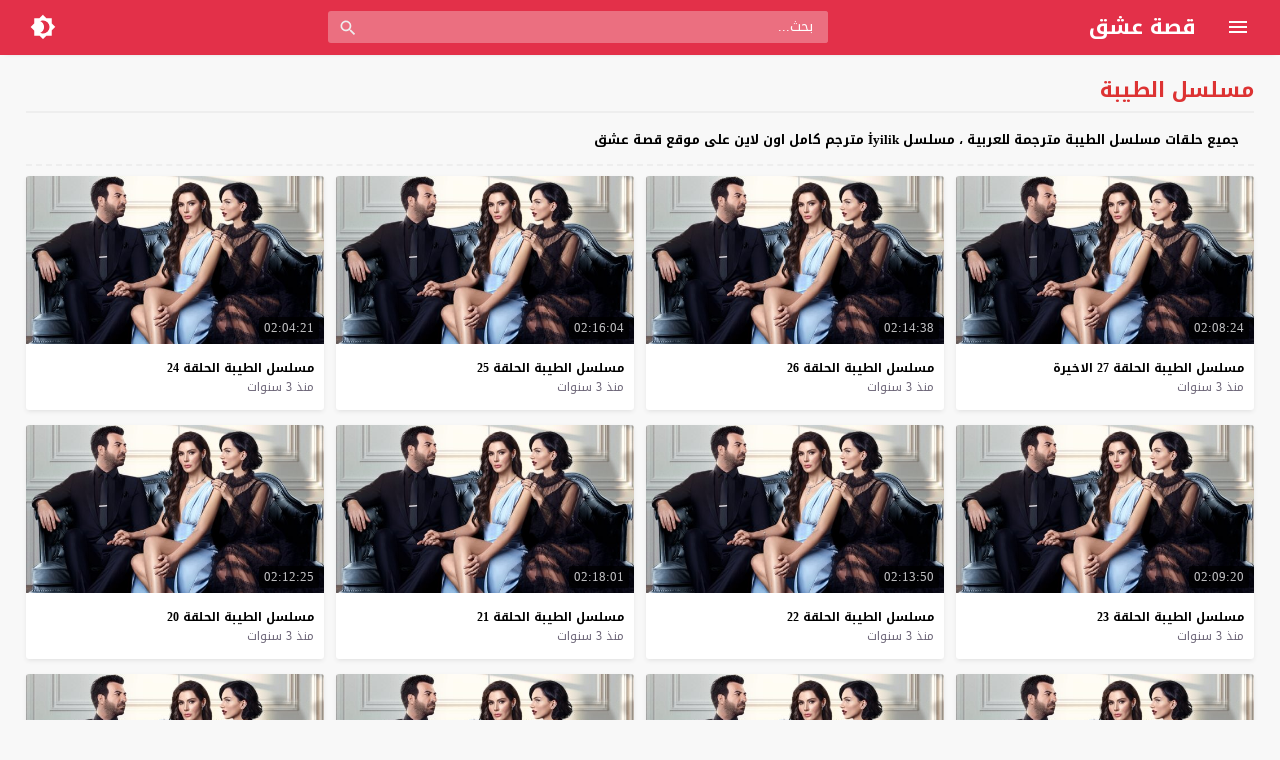

--- FILE ---
content_type: text/html; charset=UTF-8
request_url: https://esheek.cam/packs/series/%D9%85%D8%B3%D9%84%D8%B3%D9%84-%D8%A7%D9%84%D8%B7%D9%8A%D8%A8%D8%A9/
body_size: 26323
content:
<!DOCTYPE html>
<html dir="rtl" lang="ar">
<head>
<meta charset="UTF-8">
<link rel='preconnect' href='https://cdn.jsdelivr.net/' crossorigin>
<link rel='preconnect' href='https://fonts.gstatic.com/' crossorigin>
<meta name="Content-Type" content="text/html; charset=utf-8"/> 
<meta name="viewport" content="width=device-width, initial-scale=1"> 
<meta name="mobile-web-app-capable" content="yes"> 
<meta name="apple-mobile-web-app-capable" content="yes"> 
<meta http-equiv="X-UA-Compatible" content="IE=edge"> 
<title>مسلسل الطيبة | موقع قصة عشق</title>
	<style>img:is([sizes="auto" i], [sizes^="auto," i]) { contain-intrinsic-size: 3000px 1500px }</style>
	
		<!-- All in One SEO Pro 4.7.0 - aioseo.com -->
		<meta name="description" content="جميع حلقات مسلسل الطيبة مترجمة للعربية ، مسلسل İyilik مترجم كامل اون لاين على موقع قصة عشق" />
		<meta name="robots" content="max-image-preview:large" />
		<link rel="canonical" href="https://esheek.cam/packs/series/%d9%85%d8%b3%d9%84%d8%b3%d9%84-%d8%a7%d9%84%d8%b7%d9%8a%d8%a8%d8%a9/" />
		<meta name="generator" content="All in One SEO Pro (AIOSEO) 4.7.0" />
		<!-- All in One SEO Pro -->

<link rel="alternate" type="application/rss+xml" title="موقع قصة عشق &laquo; الخلاصة" href="https://esheek.cam/feed/" />
<link type="image/x-icon" href="https://esheek.cam/wp-content/uploads/2020/08/esheeq.png" rel="shortcut icon"> 
  <script>
    var ajaxurl = 'https://esheek.cam/wp-content/themes/moshahid/admin-ajax.php';
    var mod_darken = '';
    var cache_views = '0';
    var mwp_lazyload = '1';
    function setCSSHEIGHT(b, a){(function(g, e, c, h){var d = g(b), i = d.find(a), f = function(){i.css("height", "auto"); var n = Math.floor(d.width() / i.width()); if (n == null || n < 2){return true}for (var m = 0, l = i.length; m < l; m += n){var o = 0, k = i.slice(m, m + n); k.each(function(){var j = parseInt(g(this).outerHeight()); if (j > o){o = j}}); k.css("height", o)}}; f(); g(e).on("resize", f); g(c).on("cycle-bootstrap", f); d.find("img").on("load", f)})(jQuery, window, document)};
    function darken_mode(){if (mod_darken == 1){localStorage.setItem('mode', (localStorage.getItem('mode') || 'dark') === 'dark'?'light':'dark'); localStorage.getItem('mode') === 'dark'?document.querySelector('body').classList.add('dark'):document.querySelector('body').classList.remove('dark')} else{localStorage.setItem('mode', (localStorage.getItem('mode') || 'light') === 'light'?'dark':'light'); localStorage.getItem('mode') === 'light'?document.querySelector('body').classList.remove('dark'):document.querySelector('body').classList.add('dark')}localStorage.getItem('mode') === 'dark'?document.querySelector('.icon-light').classList.add('sld'):document.querySelector('.icon-light').classList.remove('sld'); localStorage.getItem('mode') === 'light'?document.querySelector('.icon-dark').classList.add('sld'):document.querySelector('.icon-dark').classList.remove('sld')}document.addEventListener("DOMContentLoaded", function(event){if (mod_darken == 1){((localStorage.getItem('mode') || 'dark') === 'dark')?document.querySelector('body').classList.add('dark'):document.querySelector('body').classList.remove('dark'); (localStorage.getItem('mode') === 'dark')?document.querySelector('.icon-dark').classList.remove('sld'):document.querySelector('.icon-light').classList.add('sld')} else{((localStorage.getItem('mode') || 'light') === 'light')?document.querySelector('body').classList.remove('dark'):document.querySelector('body').classList.add('dark'); (localStorage.getItem('mode') === 'light')?document.querySelector('.icon-light').classList.remove('sld'):document.querySelector('.icon-dark').classList.add('sld')}if (localStorage.getItem('mode') === 'dark'){document.querySelector('.icon-light').classList.add('sld'), document.querySelector('.icon-dark').classList.remove('sld')}if (localStorage.getItem('mode') === 'light'){document.querySelector('.icon-dark').classList.add('sld'), document.querySelector('.icon-light').classList.remove('sld')}});
    function get_auto_quality(obj, key, value){return obj.find(function(v){ return v[key] === value}); }
  </script>
  <style>/*
 * Theme Name: Moshahid
 * Theme URI: https://store.mwordpress.net/item/moshahid-responsive-wordpress-video-theme/
 * Author URI: https://www.mwordpress.net
 * Description: Premium Video Wordpress theme by Mouad Achemli.
 * Author: Mouad Achemli
 * Version: 1.6.7
 * License: license purchased
 * License URI: https://store.mwordpress.net/license-details/
 * Tags: two-columns, custom-background, threaded-comments, translation-ready, custom-menu
 * Text Domain: moshahid
*/
/* http://meyerweb.com/eric/tools/css/reset/ 
 * v2.0 | 20110126
 * License: none (public domain)
*/
html,body,div,span,applet,object,iframe,h1,h2,h3,h4,h5,h6,p,blockquote,pre,a,abbr,acronym,address,big,cite,code,del,dfn,em,img,ins,kbd,q,s,samp,small,strike,strong,sub,sup,tt,var,b,u,i,center,dl,dt,dd,ol,ul,li,fieldset,form,label,legend,table,caption,tbody,tfoot,thead,tr,th,td,article,aside,canvas,details,embed,figure,figcaption,footer,header,hgroup,menu,nav,output,ruby,section,summary,time,mark,audio,video{margin:0;padding:0;border:0;font-size:100%;font:inherit;vertical-align:baseline}
article,aside,details,figcaption,figure,footer,header,hgroup,menu,nav,section{display:block}
body{line-height:1}
ol,ul{list-style:none}
blockquote,q{quotes:none}
blockquote:before,blockquote:after,q:before,q:after{content:'';content:none}
table{border-collapse:collapse;border-spacing:0}
html{-webkit-box-sizing:border-box;-moz-box-sizing:border-box;box-sizing:border-box;overflow-x:hidden;touch-action:manipulation;}
*,:before,:after{-webkit-box-sizing:inherit;-moz-box-sizing:inherit;box-sizing:inherit;outline:none}
*{border:0 none;margin:0;padding:0;outline:none;}
body {background-color:#f8f8f8;line-height:1.3;overflow:hidden;}
a{text-decoration:none;color:#000;outline:none}
a,div,svg {-webkit-tap-highlight-color:transparent}
body.dark {background-color:#1f1f1f;color:#fff;}
body.dark  a{color:#fff}
h1,h2,h3,h4,h5,h6 {text-transform:capitalize;font-weight:700}
img {text-indent:-999999px;}
.clearfix:before,
.clearfix:after{content:'.';display:block;font-size:0;height:0;line-height:0;overflow:hidden;visibility:hidden;width:0}
.clearfix:after{clear:both}
.el-hide,.mm-remove {display:none}
.search-data {text-indent:-999999px;height:0px;overflow:hidden;display:block;}
.sr-only{position:absolute;width:1px;height:1px;margin:-1px;padding:0;overflow:hidden;clip:rect(0,0,0,0);border:0}.sr-only-focusable:active,.sr-only-focusable:focus{position:static;width:auto;height:auto;margin:0;overflow:visible;clip:auto}
.close{float:right;font-size:27px;font-weight:700;line-height:.7;color:#000;text-shadow:0 1px 0 #fff;opacity:.2;filter:alpha(opacity=20)}
.rtl .close{float:left}
.close:hover,.close:focus{color:#000;text-decoration:none;cursor:pointer;opacity:.5;filter:alpha(opacity=50)}
.br-clear{width:100%;display:block;margin-bottom:5px;}
button.close{padding:0;cursor:pointer;background:transparent;border:0;-webkit-appearance:none}
.alert{border:1px solid transparent;border-radius:4px;margin-bottom:20px;padding:15px}.alert h4{color:inherit;margin-top:0}.alert > p,.alert > ul{margin-bottom:0}.alert > p + p{margin-top:5px}.alert-dismissable,.alert-dismissible{padding-left:35px}.alert-dismissable .close,.alert-dismissible .close{color:inherit;left:-21px;position:relative;top:-2px}.alert-success,.wpcf7-mail-sent-ng{background-color:#dff0d8;border-color:#d6e9c6;color:#3c763d}.alert-success hr{border-top-color:#c9e2b3}.alert-success a{color:#2b542c}.alert-success p{color:#2b542c!important;padding:0 0 10px!important}.alert-info{background-color:#d9edf7;border-color:#bce8f1;color:#31708f}.alert-info hr{border-top-color:#a6e1ec}.alert-info a{color:#245269}.alert-info p{color:#245269!important;padding:0 0 10px!important}.alert-warning{background-color:#fcf8e3;border-color:#faebcc;color:#8a6d3b}.alert-warning hr{border-top-color:#f7e1b5}.alert-warning a{color:#66512c}.alert-warning p{color:#66512c!important;padding:0 0 10px!important}.alert-danger,.wpcf7-validation-errors,.wpcf7-spam-blocked,.wpcf7-mail-sent-ng{background-color:#f2dede;border-color:#ebccd1;color:#a94442}.alert-danger hr{border-top-color:#e4b9c0}.alert-danger a{color:#843534}.alert-danger p{color:#843534!important;padding:0 0 10px!important}
.dark .alert-info{background-color:#3498db;border-color:#3498db;color:#fff}.dark .alert-info hr{border-top-color:#fff}.dark .alert-info a{color:#fff}.dark .alert-info p{color:#fff!important;padding:0 0 10px!important}.dark .alert-success,.wpcf7-mail-sent-ng{background-color:#00bc8c;border-color:#00bc8c;color:#fff}.dark .alert-success hr{border-top-color:#00bc8c}.dark .alert-success a{color:#fff}.dark .alert-success p{color:#fff!important;padding:0 0 10px!important}.dark .alert-warning{background-color:#f39c12;border-color:#f39c12;color:#000}.dark .alert-warning hr{border-top-color:#f39c12}.dark .alert-warning a{color:#000}.dark .alert-warning p{color:#000!important;padding:0 0 10px!important}.dark .alert-danger,.wpcf7-validation-errors,.wpcf7-spam-blocked,.wpcf7-mail-sent-ng{background-color:#e74c3c;border-color:#e74c3c;color:#fff}.dark .alert-danger hr{border-top-color:#fff}.dark .alert-danger a{color:#fff}.dark .alert-danger p{color:#fff!important;padding:0 0 10px!important}
.btn{-moz-user-select:none;background-image:none;border:1px solid transparent;border-radius:4px;cursor:pointer;display:inline-block;font-size:14px;font-weight:400;line-height:1.42857;margin-bottom:0;padding:6px 12px;text-align:center;text-decoration:none;touch-action:manipulation;vertical-align:middle;white-space:nowrap}.btn:focus,.btn:active:focus,.btn.active:focus,.btn.focus,.btn.focus:active,.btn.active.focus{outline:medium none}.btn:hover,.btn:focus,.btn.focus{color:#333;text-decoration:none}.btn:active,.btn.active{background-image:none;box-shadow:0 3px 5px rgba(0,0,0,0.125) inset;outline:0 none}.btn.disabled,.btn[disabled],fieldset[disabled] .btn{box-shadow:none;cursor:not-allowed;opacity:.65;pointer-events:none}.btn-default{background-color:#fff;border-color:#ccc;color:#333}.btn-default:hover,.btn-default:focus,.btn-default.focus,.btn-default:active,.btn-default.active,.open > .dropdown-toggle.btn-default{background-color:#e6e6e6;border-color:#adadad;color:#333}.btn-default:active,.btn-default.active,.open > .dropdown-toggle.btn-default{background-image:none}.btn-default.disabled,.btn-default[disabled],fieldset[disabled] .btn-default,.btn-default.disabled:hover,.btn-default[disabled]:hover,fieldset[disabled] .btn-default:hover,.btn-default.disabled:focus,.btn-default[disabled]:focus,fieldset[disabled] .btn-default:focus,.btn-default.disabled.focus,.btn-default.focus[disabled],fieldset[disabled] .btn-default.focus,.btn-default.disabled:active,.btn-default[disabled]:active,fieldset[disabled] .btn-default:active,.btn-default.disabled.active,.btn-default.active[disabled],fieldset[disabled] .btn-default.active{background-color:#fff;border-color:#ccc}.btn-default .badge{background-color:#333;color:#fff}.btn-primary{background-color:#337ab7;border-color:#2e6da4;color:#fff}.btn-primary:hover,.btn-primary:focus,.btn-primary.focus,.btn-primary:active,.btn-primary.active,.open > .dropdown-toggle.btn-primary{background-color:#286090;border-color:#204d74;color:#fff}.btn-primary:active,.btn-primary.active,.open > .dropdown-toggle.btn-primary{background-image:none}.btn-primary.disabled,.btn-primary[disabled],fieldset[disabled] .btn-primary,.btn-primary.disabled:hover,.btn-primary[disabled]:hover,fieldset[disabled] .btn-primary:hover,.btn-primary.disabled:focus,.btn-primary[disabled]:focus,fieldset[disabled] .btn-primary:focus,.btn-primary.disabled.focus,.btn-primary.focus[disabled],fieldset[disabled] .btn-primary.focus,.btn-primary.disabled:active,.btn-primary[disabled]:active,fieldset[disabled] .btn-primary:active,.btn-primary.disabled.active,.btn-primary.active[disabled],fieldset[disabled] .btn-primary.active{background-color:#337ab7;border-color:#2e6da4}.btn-primary .badge{background-color:#fff;color:#337ab7}.btn-success{background-color:#5cb85c;border-color:#4cae4c;color:#fff}.btn-success:hover,.btn-success:focus,.btn-success.focus,.btn-success:active,.btn-success.active,.open > .dropdown-toggle.btn-success{background-color:#449d44;border-color:#398439;color:#fff}.btn-success:active,.btn-success.active,.open > .dropdown-toggle.btn-success{background-image:none}.btn-success.disabled,.btn-success[disabled],fieldset[disabled] .btn-success,.btn-success.disabled:hover,.btn-success[disabled]:hover,fieldset[disabled] .btn-success:hover,.btn-success.disabled:focus,.btn-success[disabled]:focus,fieldset[disabled] .btn-success:focus,.btn-success.disabled.focus,.btn-success.focus[disabled],fieldset[disabled] .btn-success.focus,.btn-success.disabled:active,.btn-success[disabled]:active,fieldset[disabled] .btn-success:active,.btn-success.disabled.active,.btn-success.active[disabled],fieldset[disabled] .btn-success.active{background-color:#5cb85c;border-color:#4cae4c}.btn-success .badge{background-color:#fff;color:#5cb85c}.btn-info{background-color:#5bc0de;border-color:#46b8da;color:#fff}.btn-info:hover,.btn-info:focus,.btn-info.focus,.btn-info:active,.btn-info.active,.open > .dropdown-toggle.btn-info{background-color:#31b0d5;border-color:#269abc;color:#fff}.btn-info:active,.btn-info.active,.open > .dropdown-toggle.btn-info{background-image:none}.btn-info.disabled,.btn-info[disabled],fieldset[disabled] .btn-info,.btn-info.disabled:hover,.btn-info[disabled]:hover,fieldset[disabled] .btn-info:hover,.btn-info.disabled:focus,.btn-info[disabled]:focus,fieldset[disabled] .btn-info:focus,.btn-info.disabled.focus,.btn-info.focus[disabled],fieldset[disabled] .btn-info.focus,.btn-info.disabled:active,.btn-info[disabled]:active,fieldset[disabled] .btn-info:active,.btn-info.disabled.active,.btn-info.active[disabled],fieldset[disabled] .btn-info.active{background-color:#5bc0de;border-color:#46b8da}.btn-info .badge{background-color:#fff;color:#5bc0de}.btn-warning{background-color:#f0ad4e;border-color:#eea236;color:#fff}.btn-warning:hover,.btn-warning:focus,.btn-warning.focus,.btn-warning:active,.btn-warning.active,.open > .dropdown-toggle.btn-warning{background-color:#ec971f;border-color:#d58512;color:#fff}.btn-warning:active,.btn-warning.active,.open > .dropdown-toggle.btn-warning{background-image:none}.btn-warning.disabled,.btn-warning[disabled],fieldset[disabled] .btn-warning,.btn-warning.disabled:hover,.btn-warning[disabled]:hover,fieldset[disabled] .btn-warning:hover,.btn-warning.disabled:focus,.btn-warning[disabled]:focus,fieldset[disabled] .btn-warning:focus,.btn-warning.disabled.focus,.btn-warning.focus[disabled],fieldset[disabled] .btn-warning.focus,.btn-warning.disabled:active,.btn-warning[disabled]:active,fieldset[disabled] .btn-warning:active,.btn-warning.disabled.active,.btn-warning.active[disabled],fieldset[disabled] .btn-warning.active{background-color:#f0ad4e;border-color:#eea236}.btn-warning .badge{background-color:#fff;color:#f0ad4e}.btn-danger{background-color:#d9534f;border-color:#d43f3a;color:#fff}.btn-danger:hover,.btn-danger:focus,.btn-danger.focus,.btn-danger:active,.btn-danger.active,.open > .dropdown-toggle.btn-danger{background-color:#c9302c;border-color:#ac2925;color:#fff}.btn-danger:active,.btn-danger.active,.open > .dropdown-toggle.btn-danger{background-image:none}.btn-danger.disabled,.btn-danger[disabled],fieldset[disabled] .btn-danger,.btn-danger.disabled:hover,.btn-danger[disabled]:hover,fieldset[disabled] .btn-danger:hover,.btn-danger.disabled:focus,.btn-danger[disabled]:focus,fieldset[disabled] .btn-danger:focus,.btn-danger.disabled.focus,.btn-danger.focus[disabled],fieldset[disabled] .btn-danger.focus,.btn-danger.disabled:active,.btn-danger[disabled]:active,fieldset[disabled] .btn-danger:active,.btn-danger.disabled.active,.btn-danger.active[disabled],fieldset[disabled] .btn-danger.active{background-color:#d9534f;border-color:#d43f3a}.btn-danger .badge{background-color:#fff;color:#d9534f}.btn-link{border-radius:0;color:#337ab7;font-weight:400}.btn-link,.btn-link:active,.btn-link.active,.btn-link[disabled],fieldset[disabled] .btn-link{background-color:transparent;box-shadow:none}.btn-link,.btn-link:hover,.btn-link:focus,.btn-link:active{border-color:transparent}.btn-link:hover,.btn-link:focus{background-color:transparent;color:#23527c;text-decoration:underline}.btn-link[disabled]:hover,fieldset[disabled] .btn-link:hover,.btn-link[disabled]:focus,fieldset[disabled] .btn-link:focus{color:#777;text-decoration:none}.btn-lg{border-radius:6px;font-size:18px;line-height:1.33;padding:10px 16px}.btn-sm{border-radius:3px;font-size:12px;line-height:1.5;padding:5px 10px}.btn-xs{border-radius:3px;font-size:12px;line-height:1.5;padding:1px 5px}.btn-block{display:block;width:100%}.btn-block + .btn-block{margin-top:5px}input.btn-block[type="submit"],input.btn-block[type="reset"],input.btn-block[type="button"]{width:100%}
.dark .btn-default{background-color:#414141;border-color:#444;color:#fff}.dark .btn-default:hover,.dark .btn-default:focus,.dark .btn-default.focus,.dark .btn-default:active,.dark .btn-default.active,.open>.dropdown-toggle.dark .btn-default{background-color:#555;border-color:#333;color:#fff}.dark .btn-default:active,.dark .btn-default.active,.open>.dropdown-toggle.dark .btn-default{background-image:none}.dark .btn-default.disabled,.dark .btn-default[disabled],fieldset[disabled] .dark .btn-default,.dark .btn-default.disabled:hover,.dark .btn-default[disabled]:hover,fieldset[disabled] .dark .btn-default:hover,.dark .btn-default.disabled:focus,.dark .btn-default[disabled]:focus,fieldset[disabled] .dark .btn-default:focus,.dark .btn-default.disabled.focus,.dark .btn-default.focus[disabled],fieldset[disabled] .dark .btn-default.focus,.dark .btn-default.disabled:active,.dark .btn-default[disabled]:active,fieldset[disabled] .dark .btn-default:active,.dark .btn-default.disabled.active,.dark .btn-default.active[disabled],fieldset[disabled] .dark .btn-default.active{background-color:#333;border-color:#333}.dark .btn-default .badge{background-color:#fff;color:#333}.dark .btn-info{background-color:#5bc0de;border-color:#46b8da;color:#fff}.dark .btn-info:hover,.dark .btn-info:focus,.dark .btn-info.focus,.dark .btn-info:active,.dark .btn-info.active,.open>.dropdown-toggle.dark .btn-info{background-color:#31b0d5;border-color:#269abc;color:#fff}.dark .btn-info:active,.dark .btn-info.active,.open>.dropdown-toggle.dark .btn-info{background-image:none}.dark .btn-info.disabled,.dark .btn-info[disabled],fieldset[disabled] .dark .btn-info,.dark .btn-info.disabled:hover,.dark .btn-info[disabled]:hover,fieldset[disabled] .dark .btn-info:hover,.dark .btn-info.disabled:focus,.dark .btn-info[disabled]:focus,fieldset[disabled] .dark .btn-info:focus,.dark .btn-info.disabled.focus,.dark .btn-info.focus[disabled],fieldset[disabled] .dark .btn-info.focus,.dark .btn-info.disabled:active,.dark .btn-info[disabled]:active,fieldset[disabled] .dark .btn-info:active,.dark .btn-info.disabled.active,.dark .btn-info.active[disabled],fieldset[disabled] .dark .btn-info.active{background-color:#5bc0de;border-color:#46b8da}
.btn-muted{background-color:#fff;border-color:#ccc;color:#333}.btn-muted:hover,.btn-muted:focus,.btn-muted.focus,.btn-muted:active,.btn-muted.active,.open > .dropdown-toggle.btn-muted{background-color:#e6e6e6;border-color:#adadad;color:#333}.btn-muted:active,.btn-muted.active,.open > .dropdown-toggle.btn-muted{background-image:none}.btn-muted.disabled,.btn-muted[disabled],fieldset[disabled] .btn-muted,.btn-muted.disabled:hover,.btn-muted[disabled]:hover,fieldset[disabled] .btn-muted:hover,.btn-muted.disabled:focus,.btn-muted[disabled]:focus,fieldset[disabled] .btn-muted:focus,.btn-muted.disabled.focus,.btn-muted.focus[disabled],fieldset[disabled] .btn-muted.focus,.btn-muted.disabled:active,.btn-muted[disabled]:active,fieldset[disabled] .btn-muted:active,.btn-muted.disabled.active,.btn-muted.active[disabled],fieldset[disabled] .btn-muted.active{background-color:#fff;border-color:#ccc}.btn-muted .badge{background-color:#333;color:#fff}
.modal-open{overflow:hidden}.modal{display:none;overflow:hidden;position:fixed;top:0;left:0;bottom:0;right:0;z-index:1050;-webkit-overflow-scrolling:touch;outline:0}.modal.fade .modal-dialog{-webkit-transform:translate3d(0,-25%,0);transform:translate3d(0,-25%,0);-webkit-transition:-webkit-transform .3s ease-out;-moz-transition:-moz-transform .3s ease-out;-o-transition:-o-transform .3s ease-out;transition:transform .3s ease-out}.modal.in .modal-dialog{-webkit-transform:translate3d(0,0,0);transform:translate3d(0,0,0)}.modal-open .modal{overflow-x:hidden;overflow-y:auto}.modal-dialog{position:relative;width:auto;margin:10px}.modal-content{position:relative;background-color:#fff;border:1px solid #999;border:1px solid rgba(0,0,0,0.2);border-radius:6px;-webkit-box-shadow:0 3px 9px rgba(0,0,0,0.5);box-shadow:0 3px 9px rgba(0,0,0,0.5);background-clip:padding-box;outline:0}.modal-backdrop{position:fixed;top:0;right:0;bottom:0;left:0;z-index:1040;background-color:#000}.modal-backdrop.fade{opacity:0;filter:alpha(opacity=0)}.modal-backdrop.in{opacity:.5;filter:alpha(opacity=50)}.modal-header{padding:15px;border-bottom:1px solid #e5e5e5;min-height:16.42857143px}.modal-header .close{margin-top:-2px}.modal-title{margin:0;line-height:1.42857143}.modal-body{position:relative;padding:15px}.modal-footer{padding:15px;text-align:left;border-top:1px solid #e5e5e5}.modal-footer .btn+.btn{margin-right:5px;margin-bottom:0}.modal-footer .btn-group .btn+.btn{margin-right:-1px}.modal-footer .btn-block+.btn-block{margin-right:0}.modal-scrollbar-measure{position:absolute;top:-9999px;width:50px;height:50px;overflow:scroll}@media (min-width:768px){.modal-dialog{width:600px;margin:30px auto}.modal-content{-webkit-box-shadow:0 5px 15px rgba(0,0,0,0.5);box-shadow:0 5px 15px rgba(0,0,0,0.5)}.modal-sm{width:300px}}@media (min-width:992px){.modal-lg{width:900px}}.clearfix:before,.clearfix:after,.modal-footer:before,.modal-footer:after{content:" ";display:table}.clearfix:after,.modal-footer:after{clear:both}.modal-dialog-centered {display:flex;align-items:center;min-height:calc(100% - 1rem)}.modal-dialog-centered::before{display:block;height:calc(100vh - 1rem);content:"";}
.dark .modal-content {background-color:#282828}.dark .modal-backdrop {background-color:rgba(0, 0, 0, 1)}.dark .close{color:#fff;text-shadow: 0 1px 0 #000;}.dark .modal-header{border-color:#333;}
.ellip{display:block;height:100%}
.ellip-line{display:inline-block;text-overflow:ellipsis;white-space:nowrap;word-wrap:normal;max-width:100%}
.ellip,.ellip-line{position:relative;overflow:hidden}
.img-responsive{display:block;height:auto;max-width:100%}
.duration{right:5px;position:absolute;bottom:5px;background-color:#000;color:#FFF;display:table;line-height:1.3;opacity:.75;padding:3px 5px;font-size:12px;border-radius:2px}
.duration span{display:table-cell;vertical-align:middle}
.duration svg{display:table-cell;vertical-align:top}
.duration span{text-indent:3px}
.later{cursor:pointer;left:5px;position:absolute;top:5px;background-color:#000;color:#FFF;display:none;line-height:1.3;opacity:.85;padding:3px 5px;font-size:12px;border-radius:3px}
.later span{display:inline-block;vertical-align:middle}
.later svg{display:inline-block;vertical-align:middle;fill:#fff;opacity:1;}
.later span{text-indent:-999999px;color:#fff;}
.later:hover span{text-indent:0;margin:0 5px;}
.thumb:hover .later {display:table;}

.ico-play{background-color:#000;border-radius:3px;bottom:5px;fill:#fff;height:18px;left:5px;opacity:.75;position:absolute;width:18px}
.lazy-hidden{opacity:0}
.lazy-loaded{-moz-transition:opacity .3s;-ms-transition:opacity .3s;-o-transition:opacity .3s;-webkit-transition:opacity .3s;opacity:1;transition:opacity .3s}
.thumb{height:0;overflow:hidden;padding-bottom:56.25%;position:relative;width:100%;}
.thumb img{height:100%;left:0;position:absolute;top:0;width:100%}
.thumb {background-color:#f5f5f5}
.dark .thumb{background-color:#363636}
body.search .thumb,
body.page .thumb,
body.archive .thumb,
.video-grid .thumb{background-color:#fff}
.dark.search .thumb,
.dark.page .thumb,
.dark.archive .thumb,
.dark .video-grid .thumb{background-color:#363636}
body.dark {background-color:#1f1f1f;color:#fff}
body.dark  a{color:#fff}
.error404 {background-color:#fff}
.dark .error404{background-color:#363636}
/*
	===============================
		Modules & Widgets Colors 
	===============================
*/
/* Blue fb */
.skin1-bg{background-color:#3949AB}
.skin1-bg2{background-color:#5C6BC0}
.skin1-bb{border-bottom:2px solid #3949AB}
.skin1-color{color:#3949AB}
.skin1-color a{color:#3949AB}
.skin1-hover a:hover{color:#3949AB}
/*  Red */
.skin2-bg{background-color:#e33049}
.skin2-bg2{background-color:#eb6f80}
.skin2-bb{border-bottom:2px solid #e33049}
.skin2-color{color:#dd3333}
.skin2-color a{color:#dd3333}
.skin2-hover a:hover{color:#dd3333}
/* Pink */
.skin3-bg{background-color:#ea1593}
.skin3-bg2{background-color:#f05cb4}
.skin3-bb{border-bottom:2px solid #ea1593}
.skin3-color{color:#ea1593}
.skin3-color a{color:#ea1593}
.skin3-hover a:hover{color:#ea1593}
/* Green */
.skin4-bg{background-color:#38AB77}
.skin4-bg2{background-color:#74c4a0}
.skin4-bb{border-bottom:2px solid #38AB77}
.skin4-color{color:#38AB77}
.skin4-color a{color:#38AB77}
.skin4-hover a:hover{color:#38AB77}
/* Purple */
.skin5-bg{background-color:#6441a5}
.skin5-bg2{background-color:#7F5DBC}
.skin5-bb{border-bottom:2px solid #6441a5}
.skin5-color{color:#6441a5}
.skin5-color a{color:#6441a5}
.skin5-hover a:hover{color:#6441a5}
/* Blue */
.skin6-bg{background-color:#4296CE}
.skin6-bg2{background-color:#7bb6dd}
.skin6-bb{border-bottom:2px solid #4296CE}
.skin6-color{color:#4296CE}
.skin6-color a{color:#4296CE}
.skin6-hover a:hover{color:#4296CE}
/* Orange */
.skin7-bg{background-color:#e3aa31}
.skin7-bg2{background-color:#ebc46f}
.skin7-bb{border-bottom:2px solid #e3aa31}
.skin7-color{color:#D09D2E}
.skin7-color a{color:#D09D2E}
.skin7-hover a:hover{color:#D09D2E}
/*
 * Header
 *
*/
.header{display:inline-block;width:100%;position:fixed;box-shadow:0 2px 5px -5px #999;top:0;z-index:2;backface-visibility:hidden;line-height:1.15}
@media all and (-ms-high-contrast:none){
    *::-ms-backdrop,.header{ box-shadow:0 2px 5px -3px #999; } /* IE11 */
}
.dark .header{box-shadow:none}
.header-white{background-color:#fff}
.header-element{display:table;height:100%;width:100%;vertical-align:middle;height:55px}
.header-element div{display:table-cell;vertical-align:middle}
/*
 * Header : Menu Button
 *
*/
.header-element .menu{width:20px;padding:0 30px;cursor:pointer;line-height:0}
.header-white{background-color:#fff}
.dark .header-white{color:#fff}
.header-element .menu svg{height:24px;width:24px;overflow:hidden;fill:#656c7a}
.dark .header-element .menu svg,
.header-color .header-element .menu svg{fill:#fff}
.header-element .menu .icon-hide,
.header-color .header-element .menu .icon-hide{display:none}
/*
 * Header : Logo
 *
*/
.header-element .logo{width:200px}
.header-element .logo img{height:30px;max-width:200px;vertical-align:baseline}

.header-element .logo img.dark {display:none;}
.dark .header-element .logo img.normal {display:none;}
.dark .header-element .logo img.dark {display:block;}

.header-element .logo a,
.header-element .logo a:hover{text-decoration:none;outline:none;color:#333;white-space:nowrap;word-wrap:normal}
.dark .header-element .logo a,
.dark .header-element .logo a:hover{color:#fff}
.header-element .logo,
.header-element .logo h1{margin:0;padding:0;line-height:inherit;vertical-align:inherit}
.header-color .header-element .logo,
.header-color .header-element .logo a,
.header-color .header-element .logo a:hover{color:#fff;white-space:nowrap;word-wrap:normal}
/*
 * Header : Search
 *
*/
.header-element .search{padding:0 2%;width:96%}
.header-element .search form{margin:0 auto;width:500px;display:table;border:1px solid #ddd;border-radius:3px}
.header-element .search form input{display:table-cell;width:90%;border:none;padding:1px 10px;border-radius:3px;line-height:unset;float:left;line-height:2}
.header-element .search form button{width:10%;border:none;display:table-cell;padding:5px 15px;border-left:1px solid #ddd;background-color:#f8f8f8;color:#999;border-radius:0 3px 3px 0;cursor:pointer;outline:none}
.header-element .search form button svg{fill:#999;display:block;vertical-align:middle;width:20px;height:21px}
.header-element .search form button:hover{background-color:#f3f3f3;color:#777}
.header-color .header-element .search form{border:none;border-radius:3px;color:#fff}
.header-color .header-element .search input{border:none;border-radius:3px 0 0 3px;color:#fff;float:none;padding:2px 15px;vertical-align:top}
.header-color .header-element .search input::placeholder{color:#fff}
.header-color .header-element .search input:focus,
.header-color .header-element .search input:hover{color:#fff}
.header-color .header-element .search form button{width:10%;border-left:none;background-color:transparent;color:#eee;border-radius:0;padding:5px 15px}
.header-color .header-element .search form button svg{fill:#eee;display:block;vertical-align:middle;width:20px;height:20px;margin-top:2px}
.header-color .header-element .search form button svg:hover{fill:#fff}
.dark .header-element .search form{border:1px solid #1f1f1f}
.dark .header-element .search form,
.dark .header-element .search form input{background-color:#121212;color:#fff;}
.dark .header-element .search form button{border-left:1px solid #393939;background-color:#393939;color:#fff}
.dark .header-element .search form button svg{fill:#aaa;}
.dark .header-element .search form button:hover{background-color:#292929}
.dark .header-color .header-element .search form button:hover{background-color:transparent}
.rtl .header-element .search form input{float:right}
.rtl .header-element .search form button{border-left:none;border-right:1px solid #ddd;border-radius:3px 0 0 3px}
.rtl.dark .header-element .search form button{border-left:none;border-right:1px solid #393939}
.rtl .header-color .header-element .search form{border:none}
.rtl .header-color .header-element .search input{border:none;border-radius:0 3px 3px 0}
.rtl .header-color .header-element .search form button{border-right:none;padding:5px 20px}
/*
 * Header : Login Button
 *
*/
.header-element .login{width:20px;line-height:0;padding:0 30px 0 10px;cursor:pointer}
.header-element .login svg{fill:#656c7a;display:block;vertical-align:middle;width:26px;height:26px}
.header-color .header-element .login svg,
.dark .header-element .login svg{fill:#fff}
.rtl .header-element .login{padding:0 10px 0 30px}
/*
 * Header : Dark Button
 *
*/
.header-element .darken{width:20px;line-height:0;padding:0 5px;cursor:pointer}
.header-element .darken svg{fill:#656c7a;vertical-align:middle;width:26px;height:26px}
.dark .header-element .darken svg,
.header-color .header-element .darken svg{fill:#fff}
.header-element .darken-nolog{padding:0 30px 0 10px}
.rtl .header-element .darken-nolog{padding:0 10px 0 30px}
/*
 * Header : Search Button (Mobile)
 *
*/
.header-element .search-mobile-btn{width:20px;display:none;text-align:right;height:0;padding:0 10px;cursor:pointer}
.header-element .search-mobile-btn svg{fill:#656c7a;display:block;vertical-align:middle;width:24px;height:24px}
.dark .header-element .search-mobile-btn svg,
.header-color .header-element .search-mobile-btn svg{fill:#fff}
.rtl .header-element .search-mobile-btn{text-align:left}
/*
 * Header : Search (Mobile)
 *
*/
.search-mobile{height:100%;width:100%;vertical-align:middle;height:55px;display:none}
.search-close{display:table-cell;vertical-align:middle;width:10%;text-align:left;cursor:pointer}
.search-close svg{display:block;vertical-align:middle;width:24px;height:24px}
.search-close{fill:#999}
.search-close-white{fill:#fff}
.search-div{display:table-cell;vertical-align:middle;width:90%;text-align:center}
.search-mobile .search-div form{margin:2px auto 0;border:none;width:90%}
.search-mobile .search-div form input{width:100%;border:1px solid #eee;padding:8px 10px;border-radius:3px;background-color:#f5f8f9;color:#333}
.header-color .search-mobile .search-div form input{width:100%;border:none;padding:8px 10px;border-radius:3px;}
.dark .search-close{fill:#fff}
.dark .search-mobile .search-div form input{border:1px solid #222;background-color:#111!important;color:#ccc}
.rtl .search-close{text-align:right}
/*
 * Header : Dark
 *
*/
.dark .header {background-color:#282828 !important;}
.dark .header-color .header-element .search form{background-color:#393939!important;}
.dark .header-color .header-element .search input {background-color:#393939!important;color:#ccc;}
.dark .header-color .search-mobile .search-div form input {background-color:#111!important;color:#ccc;}
.dark .header-color .search-mobile .search-div form input:focus,
.dark .header-color .search-mobile .search-div form input:active {color:#fff;}
.icon-dark,.icon-light {display:none}
.sld {display:block!important}
/*
 * Main
 *
*/
.main{width:100%;margin:55px auto 30px;position:relative;top:0;z-index:0}
/*
 * Modal Login
 *
*/
#login_form {padding:15px 0 0}
#login_form .form-control {border-radius:3px;background-color:#f9f9f9;border:2px solid #f1f1f1;padding:10px;width:100%;margin:0 0 10px;display:block}
#login_form .form-control:focus {background-color:#fff;border:2px solid #5fbae9}
#login_form .form-group .checkbox {text-indent:10px;margin-top:6px;float:right}
#login_form .form-group .checkbox input{margin:0 5px}
#wp_signup_form {padding:15px 0 0}
#wp_signup_form .form-control {border-radius:3px;background-color:#f9f9f9;border: 2px solid #f1f1f1;padding:10px;width:100%;margin:0 0 10px;display:block}
#wp_signup_form .form-control:focus {background-color:#fff;border:2px solid #5fbae9;}
#wp_signup_form .form-group .checkbox {text-indent:10px;margin-top:6px;float:right}
#wp_signup_form .form-group .checkbox input{margin:0 5px;}
.modal-content-register {display:none;}
.modal-content-login{}

.dark .report-name,
.dark .report-email,
.dark .report-note,
.dark #wp_signup_form .form-control,
.dark #login_form .form-control {background-color:#333;border:2px solid #444;color:#aaa}
.dark .report-name:focus,
.dark .report-email:focus,
.dark .report-note:focus,
.dark #wp_signup_form .form-control:focus,
.dark #login_form .form-control:focus {background-color:#444;border:2px solid #555;color:#fff}

.rtl #wp_signup_form .form-group .checkbox,
.rtl #login_form .form-group .checkbox {float:left}
/*
 * UnStyled List
 *
*/
ul.unstyled{list-style:none}
ul.unstyled a{color:#47c;}
ul.unstyled a:hover{text-decoration:underline}
ul.unstyled li{margin:0 0 5px 15px}
.rtl ul.unstyled li{margin:0 15px 5px 0}
/*
 * Global
 *
 * Page Navigation
*/
.pagination-links{display:table;margin:0 0 15px!important;width:100%}
.pagination-links a{display:table-cell;width:50%;vertical-align:middle;}
.pagination-text{display:inline-block;margin:0 0 15px!important;width:100%}
.pagination-text span{position:relative;padding:0 20px;color:#ccc}
.dark .pagination-text span{color:#aaa}
.pagination{float:left;margin:30px 0 30px!important;width:100%}
.pagination .pages,
.pagination .extend{float:left;padding:10px 13px;color:#5d6769}
.dark .pagination .pages,
.dark .pagination .extend{color:#aaa}
.pagination a,
.pagination a.first,
.pagination span.current{border-radius:10px;background-color:#fff;border:2px solid #eee;color:#5d6769;float:left;margin-bottom:5px;margin-right:5px;padding:8px 16px;width:auto!important}
.dark .pagination a,
.dark .pagination a.first,
.dark .pagination span.current{background-color:#282828;border:2px solid #363636;color:#aaa;}
.rtl .pagination,
.rtl .pagination .pages,
.rtl .pagination .extend{float:right}
.rtl .pagination a,
.rtl .pagination a.first,
.rtl .pagination span.current{float:right;margin-left:5px;margin-right:0}
.wrap-load{display:inline-block;width:100%;margin:15px 0 0}
.video-load{border-radius:5px;cursor:pointer;margin:10px auto;padding:10px 0;position:relative;text-align:center;text-transform:uppercase;width:200px}
.video-load span.spinner{-webkit-animation:sk-scaleout 1s infinite ease-in-out;animation:sk-scaleout 1s infinite ease-in-out;border-radius:100%;display:none;height:20px;left:10px;position:absolute;top:24%;width:20px}
.rtl .video-load span.spinner{left:auto;right:10px}
.video-load {background-color:#fff;border:2px solid #e9edf0;color:#9199A3}
.video-load a{color:#9199A3}
.video-load:hover {border:2px solid #ddd;}
.video-load span.spinner{background-color:#9199A3}

.dark .video-load {background-color:#282828;border:2px solid #363636;color:#aaa}
.dark .video-load a{color:#aaa}
.dark .video-load:hover {border:2px solid #222;}
.dark .video-load span.spinner{background-color:#aaa}

@-webkit-keyframes sk-scaleout{0%{ -webkit-transform:scale(0) }100%{-webkit-transform:scale(1.0);opacity:0;}}
@keyframes sk-scaleout{0%{ -webkit-transform:scale(0);transform:scale(0);} 100%{-webkit-transform:scale(1.0);transform:scale(1.0);opacity:0;}}
/*
 * Comments Spinner
*/
.comments-load{display:inline-block;width:100%;text-align:center}
.comments-load-txt{display:inline-block;text-indent:-999999px}
.comments-load-spin{display:inline-block}
.lds-ring{display:inline-block;position:relative;width:44px;height:44px}
.lds-ring div{box-sizing:border-box;display:block;position:absolute;width:31px;height:31px;margin:4px;border:4px solid #656c7a;border-radius:50%;animation:lds-ring 1.2s cubic-bezier(0.5,0,0.5,1) infinite;border-color:#656c7a transparent transparent}
.lds-ring div:nth-child(1){animation-delay:-.45s}
.lds-ring div:nth-child(2){animation-delay:-.3s}
.lds-ring div:nth-child(3){animation-delay:-.15s}
@keyframes lds-ring {0%{transform:rotate(0deg)} 100%{transform:rotate(360deg)}}
/*
 * Error content
*/
.error{display:flex;align-items:center;justify-content:center;min-height:calc(100vh - 100px)}
.error-content h1{display:table;width:100%;text-align:center;margin-bottom:20px}
.error-content h1 span.ico{margin:0 5px;display:block;vertical-align:middle}
.error-content h1 span.ico svg{width:60px}
.error-content h1 span.title{display:inline-block;vertical-align:middle}
.error-content p{display:block;width:100%;text-align:center}
/*
 * Footer
 *
*/
.footer{background-color:#fff;border-top:1px solid #ddd;color:#333;position:relative;z-index:0}

.footer .footer-nav{display:table;vertical-align:middle;padding:10px;display:table;width:100%;height:50px}
.footer .copyright{text-align:left;display:table-cell;vertical-align:middle;line-height:1.8}
.footer .social-div{text-align:right;display:table-cell;vertical-align:middle}
.footer .social{list-style:none;margin-right:6px;margin-bottom:0}
.footer .social li{float:right}
.footer .social a{color:#656c7a;float:right}
.footer .social svg{float:right;width:28px;text-align:center;height:24px;fill:#656c7a}
.footer .social a:hover{filter:grayscale(100%)}
.footer .social a{filter:none!important}
.footer .social a:hover.googleplus svg{fill:#d0422a!important}
.footer .social a:hover.facebook svg{fill:#3b5998!important}
.footer .social a:hover.twitter svg{fill:#00abf1!important}
.footer .social a:hover.youtube svg{fill:#cf2200!important}
.footer .social a:hover.pinterest svg{fill:#ca2127!important}
.footer .social a:hover.instagram svg{fill:#87766c!important}
.footer .social a:hover.android svg{fill:#8ec047!important}
.footer .social a:hover.apple svg{fill:#00abf1!important}

.footer .social a:hover.rss svg{fill:#f9bc2e!important}
.footer .social a:hover.telegram svg{fill:#0088cc!important}
.footer .social a:hover.pinterest svg{fill:#ca2127!important}
.footer .social a:hover.reddit svg{fill:#e74a1e!important}

.dark .footer{background-color:#282828;border-top:1px solid #282828;color:#fff}
.dark .footer a{color:#fff}
.dark .footer .social svg{fill:#fff}
.rtl .footer .copyright{text-align:right}
.rtl .footer .social-div{text-align:left}
.rtl .footer .social{margin-left:6px;margin-right:0}
.rtl .footer .social li,
.rtl .footer .social a,
.rtl .footer .social span{float:left}
/* 
 * SlideOut 
 *
*/
#mmobile {top:55px}
#mmobile a{color:#333}
#mmobile a:hover{text-decoration:none}
.mmobile,.slideout-menu{-webkit-overflow-scrolling:touch;bottom:0;display:none;left:0;overflow-y:auto;position:fixed;right:auto;top:0;width:256px;z-index:1}
.panel,.slideout-panel{position:relative;z-index:1}
.slideout-panel{transform:unset}
.slideout-open,.slideout-open body,.slideout-open .slideout-panel{overflow:hidden}
.slideout-open .slideout-menu{display:block}
.menu-color{background-color:#fff}
.menu-color-2{background-color:#fff!important}
#page-overlay{background-color:rgba(0,0,0,0.5);height:100%;left:0;position:fixed;right:0;top:0;z-index:997;cursor:pointer;display:none}
#page-overlay.open{display:block}
#page-overlay.close{display:none}
.menu-section-list{list-style:none;margin:0;padding:0}
.menu-section-list li{position:relative}
.menu-section-list a{color:#6d6d6d!important;display:block;padding:8px 30px;width:100%}
.menu-section-list a:hover{background-color:#f9f9f9}
.primary-links{list-style:none;margin:20px 0;padding:0}
.primary-links a{display:table;padding:8px 20px;width:100%}
.primary-links a:hover{background-color:#f9f9f9;text-decoration:none}
.primary-links svg{height:21px;width:21px;vertical-align:middle;fill:#656c7a}
.primary-links span{vertical-align:middle;padding:5px 10px}
.list-categories{display:inline-block;padding:10px 0;margin:0;border-top:1px solid #eee;width:100%}
.list-categories .heading{padding:10px 20px}
.menu-section-list .accordion-btn-wrap{display:block}
.menu-section-list .accordion-btn {padding:5px}
.menu-section-list .accordion-btn svg{fill:#656c7a;border-radius:100%;border:1px solid #ddd}
.menu-section-list .accordion-btn svg:hover{fill:#31313c;border-radius:100%;border:1px solid #656c7a}
.menu-section-list li li .accordion-btn-wrap,
.menu-section-list li li li .accordion-btn-wrap{background-color:#f6f6f6;border-bottom:none;border-left:1px solid #fff}
.menu-section-list li li a{text-indent:20px;background-color:#f6f6f6;border-bottom:1px solid #fff}
.menu-section-list li li li a{text-indent:40px;background-color:#f6f6f6;border-bottom:1px solid #fff}
.dark #mmobile a{color:#aaa}
.dark .menu-color,
.dark .menu-color-2{background-color:#1f1f1f!important}
.dark .menu-section-list a{color:#aaa!important;}
.dark .menu-section-list a:hover{background-color:#252525}
.dark .primary-links a:hover{background-color:#252525}
.dark .primary-links svg{fill:#aaabbb;}
.dark .list-categories{border-top:1px solid #363636;}
.dark .menu-section-list .accordion-btn svg{fill:#aaa;border-color:#aaa}
.dark .menu-section-list .accordion-btn svg:hover{fill:#ccc;border-color:#ccc}
.dark .menu-section-list li li .accordion-btn-wrap,
.dark .menu-section-list li li li .accordion-btn-wrap{background-color:#1f1f1f;border-left:1px solid #333}
.dark .menu-section-list li li a,
.dark .menu-section-list li li li a{background-color:#1f1f1f;border-bottom:none}
.rtl .mmobile,
.rtl .slideout-menu{left:auto;right:0}
.rtl .menu-section-list li li .accordion-btn-wrap,
.rtl .menu-section-list li li li .accordion-btn-wrap{border-left:none;border-right:1px solid #fff}
.dark.rtl .menu-section-list li li .accordion-btn-wrap,
.dark.rtl .menu-section-list li li li .accordion-btn-wrap{border-left:none;border-right:1px solid #fff}
/*
 * Simple Cookie Consent
 *
*/
.gdpr-cm-wrap{position:fixed;bottom:0;color:#fff;width:100%;padding:15px;z-index:999999999;display:none}
.gdpr-cm{margin:0 auto;display:table;text-align:center;font-size:17px}
.gdpr-content{display:inline-block}
.gdpr-content a{color:#fff;font-weight:700}
.gdpr-content a:hover{text-decoration:underline;color:#eee}
.gdpr-content p{padding:5px 0}
.gdpr-button{display:inline-block;padding:5px 10px;border:1px solid #fff;border-radius:5px;cursor:pointer;margin:5px}
.gdpr-button:hover{background-color:rgba(255,255,255,0.1);border:1px solid rgba(255,255,255,0.1)}

.category-desc {width:100%;margin:0 0 10px;padding:7px 15px 15px;border-bottom:2px dashed #eee}
.category-desc p{line-height:1.5}
@media only screen and (max-width: 800px) and (min-width:580px){
	.footer .copyright,
	.footer .social-div{float:none;padding:10px;width:100%;display:block;text-align:center}
	.footer .social{width:100%;display:block;margin:0;padding:0}
	.footer .social li{display:inline-block;text-align:center;float:none}
}
@media only screen and (max-width: 920px){
	.header-element .logo{width:100%}
	.header-element .search {display:none}
	.header-element .search-mobile-btn{display:table-cell}
}
@media only screen and (max-width: 800px){
	.rtl .footer .copyright,.rtl .footer .social-div,
	.footer .copyright,.footer .social-div{float:none;padding:10px;width:100%;display:block;text-align:center}
	.rtl .footer .social,.footer .social{width:100%;display:block;margin:0;padding:0}
	.rtl .footer .social li,.footer .social li{display:inline-block;text-align:center;float:none}
}
@media only screen and (max-width: 579px){
	.header-element .menu,
	.rtl .header-element .menu{padding:0 15px}
	.header-element .darken-nolog,
	.rtl .header-element .darken-nolog,
	.header-element .login,
	.rtl .header-element .login{padding:0 13px}
	.header-element .logo img{height:30px;max-width:200px;vertical-align:baseline}
	.header-element .logo{width:100%}
	.header-element .search{display:none}
	.header-element .search-mobile-btn{display:table-cell}
	.home #main{margin-bottom:0}
	.rtl .footer .copyright,.rtl .footer .social-div,
	.footer .copyright,.footer .social-div{float:none;padding:10px;width:100%;display:block;text-align:center}
	.rtl .footer .social,.footer .social{width:100%;display:block;margin:0;padding:0}
	.rtl .footer .social li,.footer .social li{display:inline-block;text-align:center;float:none}
}
/*
 * Ads Class
 *
 * Show and Hide by Screen width
 *
*/
.screen-lm{}
.screen-ls{}
.screen-ms{display:none!important}
.screen-l{}
.screen-m{display:none!important}
.screen-s{display:none!important}
.screen-lo{display:none}
@media only screen and (max-width:986px) and (min-width:768px){
	.screen-lm{}
	.screen-ls{display:none!important}
	.screen-ms{display:inherit!important;white-space:normal}
	.screen-l{display:none!important}
	.screen-m{display:inherit!important;white-space:normal}
	.screen-s{display:none!important}
	.screen-lo{display:none}
}
@media only screen and (max-width:767px){
	.screen-lm{display:none!important}
	.screen-ls{display:inherit!important;white-space:normal}
	.screen-ms{display:inherit!important;white-space:normal}
	.screen-l{display:none!important}
	.screen-m{display:none!important}
	.screen-s{display:inherit!important;white-space:normal}
	.screen-lo{display:none}
}/*
 * Posts Wrapper
 *
*/
.home-container{margin:0 auto;width:1284px}
/*
 * Posts Block
 *
*/
.home-body{display:inline-block;width:100%;margin:25px 0 0}
/*
 * Posts Content
 *
*/
.home-content{display:inline-block;vertical-align:top;width:100%;margin:0}
.home-content h1.title{display:inline-block;border-bottom:2px solid #eee;padding:0 0 10px;margin:0 0 10px;width:100%}
.dark .home-content h1.title{border-bottom:1px solid #363636;color:#fff}
/*
 * Tabs
 *
*/
.tabs{width:100%;display:inline-block;min-height:700px}
.tabs .tab_content{margin:0}
.tab_nav{display:inline-block;list-style:outside none none;margin:0 0 15px;position:relative;width:100%}
.tab_nav li{display:inline-block;margin:0 5px 0 0;padding:0}
.tab_nav li a{background-color:#fff;border:1px solid #ddd;border-radius:50px;color:#333;display:inline-block;padding:5px 10px}
.tab_nav li a.current_tab{background-color:#fff;margin:0}
.tabs-wrap {padding:0;display:inline-block;width:100%}
.tabs .txt{display:inline-block;vertical-align:middle;color:#9199a3}
.tabs .ico{display:inline-block;height:28px;margin:0;overflow:hidden;text-align:center;vertical-align:middle;width:20px}
.tabs .ico svg{bottom:-2px;display:inline-block;position:relative}

.dark .tab_nav li a{background-color:#282828;border:1px solid #363636;color:#aaa}
.dark .tabs .txt{color:#eee}
.dark .tab_nav li a.current_tab{border:2px solid #fff !important;color:#fff !important}
.dark .tab_nav li a.current_tab .txt{color:#fff}

.rtl .tab_nav li{margin:0 0 0 5px}
/*
 * Video List
 *
*/
.video-grid{overflow:hidden;border-radius:3px;box-shadow: 0 2px 5px -1px #ddd;background-color:#fff;margin:0 1% 15px 0;width:24.25%;vertical-align:top;display:inline-block;padding:0}
.dark .video-grid{box-shadow: 0 2px 5px -1px #191919;background-color:#282828}
.video-grid:nth-child(4n){margin:0 0 15px}
.video-grid .thumb{margin-bottom:10px}
.video-grid .thumb .cat{left:5px;position:absolute;bottom:5px;color:#fff;padding:5px 10px;border-radius:3px}
.video-grid .data{width:100%;padding:5px 10px 10px;display:inline-block}
.video-grid .data .col-1{float:left;vertical-align:top;width:50px}
.video-grid .data .col-1 img{border-radius:50%;width:85%}
.video-grid .data .col-2{float:left;vertical-align:top;width:75%}
.video-grid .data .col-2-a{width:100%}
.video-grid h2{display:inline-block;width:100%;margin:0;vertical-align:top}
.video-grid .metadata{display:block;width:100%;color:#6e6779;vertical-align:top}
.video-grid .metadata a{color:#6e6779;display:inline-block}
.video-grid .views{display:inline-block}
.video-grid .ago{display:inline-block}
.video-grid .channel{display:inline-block;color:#6e6779;text-transform:capitalize}
.video-grid .views:after,
.video-grid .channel:after{font-family:sans-serif;content:"\2022";vertical-align:middle;margin:0 2px}
.video-grid .channel a{color:#6e6779}
.dark .video-grid .metadata,
.dark .video-grid .metadata a,
.dark .video-grid .channel,
.dark .video-grid .channel a{color:#aaa}
.rtl .video-grid{margin:0 0 15px 1%}
.rtl .video-grid:nth-child(4n){margin:0 0 15px}
.rtl .video-grid .data .col-1,
.rtl .video-grid .data .col-2{float:right}
/*
 * Load More
 *
*/
.lm{display:inline-block;width:100%;margin:30px 0 0}
.llm{display:table;height:auto;max-width:100%;margin:auto}
.llm a{padding:8px 30px;border:2px solid #eee;border-radius:3px;color:#656c7a}
.llm a:hover{border:2px solid #ccc}
@media only screen and ( max-width: 1300px ){
	.home-container{width:96%;margin:2%}
	.home-content{margin:0;width:100%}
}
@media only screen and ( max-width: 1100px ){
	.home-container{width:80%;margin:2% auto}
	.home-content{margin:0 auto 15px;width:100%}
	.video-grid{width:32.666666666667%}
	.video-grid:nth-child(4n){margin:0 1% 15px 0}
	.video-grid:nth-child(3n){margin:0 0 15px}
	.rtl .video-grid:nth-child(4n){margin:0 0 15px 1%}
	.rtl .video-grid:nth-child(3n){margin:0 0 15px}
}
@media only screen and (max-width: 986px) and (min-width:768px){
	.home-container{width:96%;margin:2%}
	.home-content{margin:0 0 15px;width:100%}
	.tab_nav{margin:0 0 15px;width:100%;padding:0}
	.video-grid{width:32.666666666667%}
	.video-grid:nth-child(4n){margin:0 1% 15px 0}
	.video-grid:nth-child(3n){margin:0 0 15px}
	.rtl .video-grid:nth-child(4n){margin:0 0 15px 1%}
	.rtl .video-grid:nth-child(3n){margin:0 0 15px}
}
@media only screen and (max-width: 767px) and (min-width:560px){
	.home-container{width:96%;margin:2%}
	.home-content{margin:0 0 15px;width:100%}
	.tab_nav{margin:0 0 15px;width:100%;padding:0}
	.video-grid{width:49%;margin:0 2% 15px 0}
	.video-grid:nth-child(3n),
	.video-grid:nth-child(4n){margin:0 2% 15px 0}
	.video-grid:nth-child(2n){margin:0 0 15px}
	.rtl .video-grid{margin:0 0 15px 2%}
	.rtl .video-grid:nth-child(3n),
	.rtl .video-grid:nth-child(4n){margin:0 0 15px 2%}
	.rtl .video-grid:nth-child(2n){margin:0 0 15px}
}
@media only screen and (max-width: 559px){
	.home-container{width:100%;margin:0}
	.home-body{margin:0 0 15px}
	.home-content{margin:0 0 15px;width:100%}
	.home-content h1.title {margin:5px auto 0;display:block;width:94%;padding:10px 0}
	.tab_nav{margin:15px 0 0;width:100%;padding:0 10px}
	.video-grid{display:block;margin:15px auto 15px;width:94%}
	.video-grid:nth-child(2n),
	.video-grid:nth-child(3n),
	.video-grid:nth-child(4n){margin:0 auto 15px}
	.video-grid .thumb{margin:0 0 10px;width:100%;padding-bottom:58.25%}
	.rtl .video-grid{margin:15px auto 15px}
	.rtl .video-grid:nth-child(2n),
	.rtl .video-grid:nth-child(3n),
	.rtl .video-grid:nth-child(4n){margin:0 auto 15px}
	.rtl .video-grid .thumb{margin:0 0 10px}
}
body {
	font-family:Droid Arabic Kufi;
	line-height:1.3;
	font-size:13px;
}
h1,h2,h3,h4,h5,h6 {
	font-family:Droid Arabic Kufi
}
ul li {
	line-height:1.5
}
button,input,textarea {
	font-family:Droid Arabic Kufi;
	line-height:1.3;
	font-size:13px;
}
.alert{font-size:13px;line-height:1.5}
.btn{font-size:13px;font-weight:700}
.modal-title{font-size:15px;}
.modal-body {font-size:13px}
.duration{font-size:13px;line-height:1.3;font-weight:400}
/*
 * Header
*/
.header-element .logo,
.header-element .logo h1{font-size:21px;font-weight:700}
.header-element .search form i{font-size:14px;line-height:1.3}
.header-element .search input {font-family:Droid Arabic Kufi}
.header-color .header-element .search input {font-size:14px;line-height:2}
.header-element .search-mobile-btn{font-size:22px}
.search-mobile .search-div form input,
.header-color .search-mobile .search-div form input{font-size:13px;line-height:1.5}
/*
 * Single Video
*/
h1.video-title{font-size:1.15rem;line-height:1.5;}
.video-sources-nav span {font-weight:400}
/*
 * views & share & like & report buttons
*/
.video-tool .views-wrap{font-size:13px}
.video-tool .like-dislike span{font-size:14px}
.video-tool .share .share-el span,
.video-tool .addcom .addcom-el span,
.video-tool .report-el span{font-weight:700;font-size:13px}
/*
 * User like message
*/
.like-message p {font-size:13px}
/*
 * Share Button
*/
.tool-title{font-size:15px;font-weight:700}
.share-button ul li span{font-size:12px}
.video-share-content p{font-size:13px}
/*
 * Copy Link
*/
.copy-tool{font-size:13px}
.link-text{font-weight:700;font-size:13px}
/*
 * Channel Name and Image
*/
.video-info .meta .meta-el .channel .name{font-weight:700;line-height:1.5;font-size:13px}
.video-info .meta .meta-el .channel .date{line-height:1.5;font-size:13px}
/*
 * Download
*/
.video-info .download-el{font-weight:700;font-size:14px}
.downlink a{font-size:14px;font-weight:700}
/*
 * Description
*/
.entry,
.details .shortcontent p,
.details .allcontent p{font-family:Droid Arabic Naskh;font-size:13px;line-height:1.7;}
/*
 * Related
*/
.related-videos h2{font-size:17px;line-height:1.5;}
.related-videos li h2{font-size:13px;line-height:1.5;}
/*
 * Tags & categories
*/
.details .tags,
.details .category{font-family:Droid Arabic Kufi;}
.details .tags a,
.details .category a{font-weight:700;font-size:12px}
/*
 * Report content
*/
.report-form .label-title {font-size:13px}
.report-form .control{font-size:13px}
/*
 * Less/More Button
*/
.details .morelink{font-family:Droid Arabic Kufi;font-weight:700;font-size:12px;}
/*
 * Sidebar Widgets
*/
.widget-wrap .head h2{font-size:15px}
.widget-video-s1 h2,
.widget-video-s2 h2{font-size:12px;line-height:1.7}
.widget-video-s1 .views,
.widget-video-s2 .views{font-size:12px;font-weight:400}
/*
 * Comments
*/
.comments h2{font-size:15px}
.comment-head h3{font-size:13px}
.comment-head span{font-size:13px}
.comment-content p{font-family:Droid Arabic Naskh;line-height:1.5;font-size:13px}
.comment-footer{font-size:12px}
.comment-ld .cb-like .like-count,
.comment-ld .cb-dislike .dislike-count{font-size:14px}
.comment-respond input,
.comment-respond textarea {font-family:Droid Arabic Kufi;font-size:12px;line-height:1.5}
/*
 * Sidebar Playlist
*/
.video-playlist-head h2 {font-size:13px;line-height:1.7}
.video-playlist-head span{font-size:12px}
.video-playlist-wrap .duration span{font-size:12px}
.video-playlist li .title{font-size:13px;font-weight:400}
/*
 * Single Playlist
*/
.playlist-content h1{font-size:1.15rem}
.playlist-meta {font-size:13px}
.playlist-meta .ago:before,
.playlist-meta .channel:after{font-size:13px}
.playlist-videos .video .title{font-size:13px;line-height:1.5}
/*
 * Home & archive
*/
.home-content h1.title{line-height:1;font-size:21px}
.tab_nav li a{font-size:13px;line-height:1.4}
.video-grid .thumb .cat{font-size:12px;font-weight:700}
.video-grid h2{font-size:12px;line-height:1.5}
.video-grid .metadata{font-size:12px}
.video-grid .ago:before{font-size:15px;padding:0 4px}
/*
 * Modules
*/
.mw .mb .channel,
.mw .mb .views,
.mw .mb .ago {font-size:12px}
.mw .mhd{font-size:13px;vertical-align:middle;}
.mw .mht h2{font-size:14px}
.mw .bd{}
.mw .bd-pop{}
.mw .bd-trending{}
.mw .bd-live{}
.mw .mb .ago:before{font-size:15px;padding:0 4px}

.mw .mb .ago:before,
.m-s2 .channel:after,
.m-s3 .channel:after,
.m-s4-b .channel:after {
	font-family:sans-serif;
}
.m-s5 h2,
.m-s4-b h2,
.m-s3 h2,
.m-s2 h2,
.m-s1 h2{font-size:12px;line-height:1.5}
.m-s4-a h2{font-size:13px;line-height:1.5}
.m-s3 .thumb .cat{font-size:13px;font-weight:400}
/*
 * Channel Page
*/
.channel-tabs #playlists {}
.channel-tabs .description h2 {font-size:14px}
.channel-tabs .description p {line-height:2}
.channel-tabs .links h2 {font-size:14px}
.channel-info .channel-name h1{font-size:21px;font-weight:700}
.channel-info .channel-count span{font-size:13px}
.channel_nav li a{font-weight:700;font-size:13px}
.channel-videos h3{font-size:12px;line-height:1.5}
.channel-videos .metadata{font-size:12px}
.channel-videos .ago:before{font-family:sans-serif;font-size:15px}
.channel-playlist h3{font-size:12px;line-height:1.5}
.channel-playlist .meta span {}
@media only screen and (max-width: 559px) {
	.channel-info .channel-name h1{font-size:20px}
}
/*
 * Simple Page
*/
.typo h1{font-size:24px}
.typo h2{font-size:21px}
.typo h3{font-size:19px}
.typo h4{font-size:17px}
.typo h5{font-size:15px}
.typo h6{font-size:13px}
.typo h1.title {line-height:1;font-size:20px;}
.typo p {line-height:2;}
.wp-caption .wp-caption-text{font-size:11px;line-height:17px}
/*
 * Error Content
*/
.error-content h1 span.title{font-size:24px}
.error-content p {font-size:14px;font-weight:700;line-height:2}
/*
 * Login/register form
*/
#login_form .form-control,
#wp_signup_form .form-control {line-height:1.5;font-size:13px}
/*
 * Pagination and Load More
*/
.pagination-links a{font-weight:700}
.video-load{font-size:13px;font-weight:700}
/*
 * Footer
*/
.footer{font-size:13px}
/*
 * Slideout.js Menu 
*/
.list-categories .heading,
.primary-links span {font-size:13px}
.menu-section-list a{font-size:13px}
/*
 * Simple Cookie Consent
 *
*/
.gdpr-content p{font-size:13px;font-weight:400;line-height:1.5}
.gdpr-button{font-size:13px;font-weight:700}
.vjs-suggested-video-endcap-link span.limiter{font-family:Droid Arabic Kufi;font-weight:700;font-size:12px}
.vjs-suggested-video-endcap-link span.views{font-family:Droid Arabic Kufi;font-size:12px}
</style><style id='classic-theme-styles-inline-css'>
/*! This file is auto-generated */
.wp-block-button__link{color:#fff;background-color:#32373c;border-radius:9999px;box-shadow:none;text-decoration:none;padding:calc(.667em + 2px) calc(1.333em + 2px);font-size:1.125em}.wp-block-file__button{background:#32373c;color:#fff;text-decoration:none}
</style>
<style id='global-styles-inline-css'>
:root{--wp--preset--aspect-ratio--square: 1;--wp--preset--aspect-ratio--4-3: 4/3;--wp--preset--aspect-ratio--3-4: 3/4;--wp--preset--aspect-ratio--3-2: 3/2;--wp--preset--aspect-ratio--2-3: 2/3;--wp--preset--aspect-ratio--16-9: 16/9;--wp--preset--aspect-ratio--9-16: 9/16;--wp--preset--color--black: #000000;--wp--preset--color--cyan-bluish-gray: #abb8c3;--wp--preset--color--white: #ffffff;--wp--preset--color--pale-pink: #f78da7;--wp--preset--color--vivid-red: #cf2e2e;--wp--preset--color--luminous-vivid-orange: #ff6900;--wp--preset--color--luminous-vivid-amber: #fcb900;--wp--preset--color--light-green-cyan: #7bdcb5;--wp--preset--color--vivid-green-cyan: #00d084;--wp--preset--color--pale-cyan-blue: #8ed1fc;--wp--preset--color--vivid-cyan-blue: #0693e3;--wp--preset--color--vivid-purple: #9b51e0;--wp--preset--gradient--vivid-cyan-blue-to-vivid-purple: linear-gradient(135deg,rgba(6,147,227,1) 0%,rgb(155,81,224) 100%);--wp--preset--gradient--light-green-cyan-to-vivid-green-cyan: linear-gradient(135deg,rgb(122,220,180) 0%,rgb(0,208,130) 100%);--wp--preset--gradient--luminous-vivid-amber-to-luminous-vivid-orange: linear-gradient(135deg,rgba(252,185,0,1) 0%,rgba(255,105,0,1) 100%);--wp--preset--gradient--luminous-vivid-orange-to-vivid-red: linear-gradient(135deg,rgba(255,105,0,1) 0%,rgb(207,46,46) 100%);--wp--preset--gradient--very-light-gray-to-cyan-bluish-gray: linear-gradient(135deg,rgb(238,238,238) 0%,rgb(169,184,195) 100%);--wp--preset--gradient--cool-to-warm-spectrum: linear-gradient(135deg,rgb(74,234,220) 0%,rgb(151,120,209) 20%,rgb(207,42,186) 40%,rgb(238,44,130) 60%,rgb(251,105,98) 80%,rgb(254,248,76) 100%);--wp--preset--gradient--blush-light-purple: linear-gradient(135deg,rgb(255,206,236) 0%,rgb(152,150,240) 100%);--wp--preset--gradient--blush-bordeaux: linear-gradient(135deg,rgb(254,205,165) 0%,rgb(254,45,45) 50%,rgb(107,0,62) 100%);--wp--preset--gradient--luminous-dusk: linear-gradient(135deg,rgb(255,203,112) 0%,rgb(199,81,192) 50%,rgb(65,88,208) 100%);--wp--preset--gradient--pale-ocean: linear-gradient(135deg,rgb(255,245,203) 0%,rgb(182,227,212) 50%,rgb(51,167,181) 100%);--wp--preset--gradient--electric-grass: linear-gradient(135deg,rgb(202,248,128) 0%,rgb(113,206,126) 100%);--wp--preset--gradient--midnight: linear-gradient(135deg,rgb(2,3,129) 0%,rgb(40,116,252) 100%);--wp--preset--font-size--small: 13px;--wp--preset--font-size--medium: 20px;--wp--preset--font-size--large: 36px;--wp--preset--font-size--x-large: 42px;--wp--preset--spacing--20: 0.44rem;--wp--preset--spacing--30: 0.67rem;--wp--preset--spacing--40: 1rem;--wp--preset--spacing--50: 1.5rem;--wp--preset--spacing--60: 2.25rem;--wp--preset--spacing--70: 3.38rem;--wp--preset--spacing--80: 5.06rem;--wp--preset--shadow--natural: 6px 6px 9px rgba(0, 0, 0, 0.2);--wp--preset--shadow--deep: 12px 12px 50px rgba(0, 0, 0, 0.4);--wp--preset--shadow--sharp: 6px 6px 0px rgba(0, 0, 0, 0.2);--wp--preset--shadow--outlined: 6px 6px 0px -3px rgba(255, 255, 255, 1), 6px 6px rgba(0, 0, 0, 1);--wp--preset--shadow--crisp: 6px 6px 0px rgba(0, 0, 0, 1);}:where(.is-layout-flex){gap: 0.5em;}:where(.is-layout-grid){gap: 0.5em;}body .is-layout-flex{display: flex;}.is-layout-flex{flex-wrap: wrap;align-items: center;}.is-layout-flex > :is(*, div){margin: 0;}body .is-layout-grid{display: grid;}.is-layout-grid > :is(*, div){margin: 0;}:where(.wp-block-columns.is-layout-flex){gap: 2em;}:where(.wp-block-columns.is-layout-grid){gap: 2em;}:where(.wp-block-post-template.is-layout-flex){gap: 1.25em;}:where(.wp-block-post-template.is-layout-grid){gap: 1.25em;}.has-black-color{color: var(--wp--preset--color--black) !important;}.has-cyan-bluish-gray-color{color: var(--wp--preset--color--cyan-bluish-gray) !important;}.has-white-color{color: var(--wp--preset--color--white) !important;}.has-pale-pink-color{color: var(--wp--preset--color--pale-pink) !important;}.has-vivid-red-color{color: var(--wp--preset--color--vivid-red) !important;}.has-luminous-vivid-orange-color{color: var(--wp--preset--color--luminous-vivid-orange) !important;}.has-luminous-vivid-amber-color{color: var(--wp--preset--color--luminous-vivid-amber) !important;}.has-light-green-cyan-color{color: var(--wp--preset--color--light-green-cyan) !important;}.has-vivid-green-cyan-color{color: var(--wp--preset--color--vivid-green-cyan) !important;}.has-pale-cyan-blue-color{color: var(--wp--preset--color--pale-cyan-blue) !important;}.has-vivid-cyan-blue-color{color: var(--wp--preset--color--vivid-cyan-blue) !important;}.has-vivid-purple-color{color: var(--wp--preset--color--vivid-purple) !important;}.has-black-background-color{background-color: var(--wp--preset--color--black) !important;}.has-cyan-bluish-gray-background-color{background-color: var(--wp--preset--color--cyan-bluish-gray) !important;}.has-white-background-color{background-color: var(--wp--preset--color--white) !important;}.has-pale-pink-background-color{background-color: var(--wp--preset--color--pale-pink) !important;}.has-vivid-red-background-color{background-color: var(--wp--preset--color--vivid-red) !important;}.has-luminous-vivid-orange-background-color{background-color: var(--wp--preset--color--luminous-vivid-orange) !important;}.has-luminous-vivid-amber-background-color{background-color: var(--wp--preset--color--luminous-vivid-amber) !important;}.has-light-green-cyan-background-color{background-color: var(--wp--preset--color--light-green-cyan) !important;}.has-vivid-green-cyan-background-color{background-color: var(--wp--preset--color--vivid-green-cyan) !important;}.has-pale-cyan-blue-background-color{background-color: var(--wp--preset--color--pale-cyan-blue) !important;}.has-vivid-cyan-blue-background-color{background-color: var(--wp--preset--color--vivid-cyan-blue) !important;}.has-vivid-purple-background-color{background-color: var(--wp--preset--color--vivid-purple) !important;}.has-black-border-color{border-color: var(--wp--preset--color--black) !important;}.has-cyan-bluish-gray-border-color{border-color: var(--wp--preset--color--cyan-bluish-gray) !important;}.has-white-border-color{border-color: var(--wp--preset--color--white) !important;}.has-pale-pink-border-color{border-color: var(--wp--preset--color--pale-pink) !important;}.has-vivid-red-border-color{border-color: var(--wp--preset--color--vivid-red) !important;}.has-luminous-vivid-orange-border-color{border-color: var(--wp--preset--color--luminous-vivid-orange) !important;}.has-luminous-vivid-amber-border-color{border-color: var(--wp--preset--color--luminous-vivid-amber) !important;}.has-light-green-cyan-border-color{border-color: var(--wp--preset--color--light-green-cyan) !important;}.has-vivid-green-cyan-border-color{border-color: var(--wp--preset--color--vivid-green-cyan) !important;}.has-pale-cyan-blue-border-color{border-color: var(--wp--preset--color--pale-cyan-blue) !important;}.has-vivid-cyan-blue-border-color{border-color: var(--wp--preset--color--vivid-cyan-blue) !important;}.has-vivid-purple-border-color{border-color: var(--wp--preset--color--vivid-purple) !important;}.has-vivid-cyan-blue-to-vivid-purple-gradient-background{background: var(--wp--preset--gradient--vivid-cyan-blue-to-vivid-purple) !important;}.has-light-green-cyan-to-vivid-green-cyan-gradient-background{background: var(--wp--preset--gradient--light-green-cyan-to-vivid-green-cyan) !important;}.has-luminous-vivid-amber-to-luminous-vivid-orange-gradient-background{background: var(--wp--preset--gradient--luminous-vivid-amber-to-luminous-vivid-orange) !important;}.has-luminous-vivid-orange-to-vivid-red-gradient-background{background: var(--wp--preset--gradient--luminous-vivid-orange-to-vivid-red) !important;}.has-very-light-gray-to-cyan-bluish-gray-gradient-background{background: var(--wp--preset--gradient--very-light-gray-to-cyan-bluish-gray) !important;}.has-cool-to-warm-spectrum-gradient-background{background: var(--wp--preset--gradient--cool-to-warm-spectrum) !important;}.has-blush-light-purple-gradient-background{background: var(--wp--preset--gradient--blush-light-purple) !important;}.has-blush-bordeaux-gradient-background{background: var(--wp--preset--gradient--blush-bordeaux) !important;}.has-luminous-dusk-gradient-background{background: var(--wp--preset--gradient--luminous-dusk) !important;}.has-pale-ocean-gradient-background{background: var(--wp--preset--gradient--pale-ocean) !important;}.has-electric-grass-gradient-background{background: var(--wp--preset--gradient--electric-grass) !important;}.has-midnight-gradient-background{background: var(--wp--preset--gradient--midnight) !important;}.has-small-font-size{font-size: var(--wp--preset--font-size--small) !important;}.has-medium-font-size{font-size: var(--wp--preset--font-size--medium) !important;}.has-large-font-size{font-size: var(--wp--preset--font-size--large) !important;}.has-x-large-font-size{font-size: var(--wp--preset--font-size--x-large) !important;}
:where(.wp-block-post-template.is-layout-flex){gap: 1.25em;}:where(.wp-block-post-template.is-layout-grid){gap: 1.25em;}
:where(.wp-block-columns.is-layout-flex){gap: 2em;}:where(.wp-block-columns.is-layout-grid){gap: 2em;}
:root :where(.wp-block-pullquote){font-size: 1.5em;line-height: 1.6;}
</style>
<script src="https://cdn.jsdelivr.net/npm/jquery@3.3.1/dist/jquery.min.js" id="jquery-js"></script>
  <style>
    .rtl .widget-relateds .widget-video-s2,
    .widget-relateds .widget-video-s2,
    .rtl .widget-relateds .widget-video-s2:nth-child(2n),
    .widget-relateds .widget-video-s2:nth-child(2n) {
      margin: 0 0 10px 2%;
      width: 23.5%;
    }
    
    .rtl .widget-relateds .widget-video-s2:nth-child(4n),
    .widget-relateds .widget-video-s2:nth-child(4n) {
      margin: 0 0 10px 0;
    }
    
    .rtl .widget-relateds .title,
    .widget-relateds .title {
      font-size: 12px;
    }
    
    @media (max-width: 786px) {
      .rtl .widget-relateds .widget-video-s2,
      .widget-relateds .widget-video-s2 {
        margin: 0 0 10px 2%;
        width: 48%;
      }
      
      .rtl .widget-relateds .widget-video-s2:nth-child(2n),
      .widget-relateds .widget-video-s2:nth-child(2n) {
        margin: 0 0 10px;
        width: 48%;
      }
      
      .rtl .widget-relateds .widget-video-s2:nth-child(4n),
      .widget-relateds .widget-video-s2:nth-child(4n) {
        margin: 0 0 10px 2%;
        width: 48%;
      }
      
      .rtl .widget-relateds .title,
      .widget-relateds .title {
        font-size: 12px;
      }
    }
  </style>
  <script>(function(w){"use strict";if(!w.loadCSS){w.loadCSS=function(){}}var rp=loadCSS.relpreload={};rp.support=(function(){var ret;try{ret=w.document.createElement("link").relList.supports("preload")}catch(e){ret=false}return function(){return ret}})();rp.bindMediaToggle=function(link){var finalMedia=link.media||"all";function enableStylesheet(){if(link.addEventListener){link.removeEventListener("load",enableStylesheet)}else if(link.attachEvent){link.detachEvent("onload",enableStylesheet)}link.setAttribute("onload",null);link.media=finalMedia}if(link.addEventListener){link.addEventListener("load",enableStylesheet)}else if(link.attachEvent){link.attachEvent("onload",enableStylesheet)}setTimeout(function(){link.rel="stylesheet";link.media="only x"});setTimeout(enableStylesheet,3000)};rp.poly=function(){if(rp.support()){return}var links=w.document.getElementsByTagName("link");for(var i=0;i<links.length;i++){var link=links[i];if(link.rel==="preload"&&link.getAttribute("as")==="style"&&!link.getAttribute("data-loadcss")){link.setAttribute("data-loadcss",true);rp.bindMediaToggle(link)}}};if(!rp.support()){rp.poly();var run=w.setInterval(rp.poly,500);if(w.addEventListener){w.addEventListener("load",function(){rp.poly();w.clearInterval(run)})}else if(w.attachEvent){w.attachEvent("onload",function(){rp.poly();w.clearInterval(run)})}}if(typeof exports!=="undefined"){exports.loadCSS=loadCSS}else{w.loadCSS=loadCSS}}(typeof global!=="undefined"?global:this));</script><meta name="theme-color" content="#e82239"><meta name="msapplication-navbutton-color" content="#e82239"><meta name="apple-mobile-web-app-status-bar-style" content="#e82239"><style>
			.skin8-bb{border-bottom:2px solid #6441a5}
			.skin8-bg{background-color:#6441a5}
			.skin8-bg2{background-color:#7351B2}
			.skin8-color{color:#6441a5}
			.skin8-color a{color:#6441a5!important}
			.skin8-hover a:hover{color:#6441a5!important}
			.home .primary-links .home svg{fill:#e82239}
	.page-template-latest .primary-links .latest svg{fill:#e82239}
	.page-template-trending .primary-links .trending svg{fill:#e82239}
	.page-template-viewed .primary-links .viewed svg{fill:#e82239}
	.page-template-watch-later .primary-links .watch-later svg{fill:#e82239}
	.primary-links li a:hover svg{fill:#e82239}
	.tabs .ico svg{fill:#e82239}
	ul.channel_nav li a.current_tab,
	ul.tab_nav li a.current_tab{border-bottom:2px solid #e82239}
	.home-content ul.tab_nav li a.current_tab{border:2px solid #e82239;color:#e82239 !important}
	.home-content ul.tab_nav li a.current_tab span{color:#e82239}
	@media only screen and (max-width:559px){
		.tab_nav .current_tab i{color:#e82239}
	}
	.video-grid .cat{background:rgba(232,34,57,0.9)}
	.video-grid:nth-child(6n+1) .cat{background:rgba(232,34,57,0.9)}
	.video-grid:nth-child(6n+2) .cat{background:rgba(66,103,178,0.9)}
	.video-grid:nth-child(6n+3) .cat{background:rgba(234,21,147,0.9)}
	.video-grid:nth-child(6n+4) .cat{background:rgba(56,171,119,0.9)}
	.video-grid:nth-child(6n+5) .cat{background:rgba(232,34,57,0.9)}
	.video-grid:nth-child(6n+6) .cat{background:rgba(66,150,206,0.9)}
	.video-grid:nth-child(6n+7) .cat{background:rgba(227,170,49,0.9)}
	.details .morelink{background:#e82239}
	.page-numbers li span.current,
	.pagination span.current{border:2px solid rgba(232,34,57,0.8);color:#e82239}
	.pagination a:hover{border:2px solid #e82239;color:#e82239}
	.dark .page-numbers li span.current,
	.dark .pagination span.current{border:2px solid #ccc;color:#aaa}
	.dark .pagination a:hover{border:2px solid #fff;color:#fff}
	.error-content h1 {color:#e82239}
	.error-content h1 span.ico svg {fill:#e82239}
	.dark .error-content h1 span.ico svg {fill:#fff}
	.dark .error-content h1 {color:#fff}
		.video-js .vjs-big-play-button{border-radius:13px!important;}
	.video-js .vjs-menu-button-popup .vjs-menu .vjs-menu-item.vjs-selected,
	.video-js .vjs-big-play-button:focus, .video-js:hover .vjs-big-play-button,
	.video-js .vjs-big-play-button{background-color:rgba(0,0,0,0.5)!important;color:#fff!important}
	.video-js .vjs-loading-spinner{border-color:#fff !important}
	.video-js .vjs-control-bar2{background-color:#000000!important}
	.video-js .vjs-control-bar{background-color:rgba(0,0,0,0.3)!important;color:#ffffff!important;font-size:12px!important}
	.video-js .vjs-big-play-button:focus,
	.video-js .vjs-big-play-button:active,
	.video-js .vjs-big-play-button:hover{background-color:#e82239 !important}
	.video-js .vjs-play-progress{background:#e82239 !important;}
	.video-js  .vjs-volume-level{background-color:#fff !important}
	.video-js .vjs-load-progress{background:rgba(255,255,255,0.3) !important}
	.video-js .vjs-quality-container .vjs-quality-dropdown{background-color:#151b17!important}
	.video-js .vjs-quality-container .vjs-quality-dropdown ul li.current a,
	.video-js .vjs-quality-container .vjs-quality-dropdown ul li a:hover{background:#e82239 !important;color:white !important}
	.video-js .vjs-volume-control .vjs-slider{background-color:rgba(115, 133, 159, 0.5)!important}
	.video-js .vjs-progress-control,
	.video-js .vjs-control-bar {padding:0!important}
	.vjs-slider-horizontal .vjs-volume-level:before {top:-0.34em!important}
	.video-js .vjs-volume-level:before{font-size:1.1em!important;}
	.vjs-poster {background-size:contain!important}
	.vjs-loading-spinner {border-radius:65px !important;-moz-border-radius:65px !important;-webkit-border-radius:65px !important;width:65px !important;height:65px !important;}
	.muted-wrap{left:10px!important;top:10px!important;position:absolute!important}
	.ima-controls-div {display:none!important;}
		.gdpr-cm-wrap{background-color:#47c}
	</style></head>
<body class="rtl archive category category-646 wp-embed-responsive">
		<div id="header" class="header header-color skin2-bg" data-slideout-ignore="true">
		<div class="header-element">
			<div class="menu menu-toggle">
				<svg class="icon-show" preserveAspectRatio="xMinYMid slice" viewBox="0 0 24 24"><path d="M3,6H21V8H3V6M3,11H21V13H3V11M3,16H21V18H3V16Z" /></svg>
				<svg class="icon-hide" preserveAspectRatio="xMinYMid slice" viewBox="0 0 24 24"><path d="M19,6.41L17.59,5L12,10.59L6.41,5L5,6.41L10.59,12L5,17.59L6.41,19L12,13.41L17.59,19L19,17.59L13.41,12L19,6.41Z" /></svg>
			</div>
			<div class="logo"><a href="https://esheek.cam/u44/" rel="home" title="قصة عشق"><h1 class="logo-text">قصة عشق</h1></a></div>
			<div class="search">
				<form class="skin2-bg2" method="get" action="https://esheek.cam/" >
										<input class="skin2-bg2" placeholder="بحث..." autocomplete="on" name="s" type="search" value="">
					<button type="submit" class="search-submit">
						<svg aria-hidden="true" viewBox="0 0 24 24"><path d="M9.5,3A6.5,6.5 0 0,1 16,9.5C16,11.11 15.41,12.59 14.44,13.73L14.71,14H15.5L20.5,19L19,20.5L14,15.5V14.71L13.73,14.44C12.59,15.41 11.11,16 9.5,16A6.5,6.5 0 0,1 3,9.5A6.5,6.5 0 0,1 9.5,3M9.5,5C7,5 5,7 5,9.5C5,12 7,14 9.5,14C12,14 14,12 14,9.5C14,7 12,5 9.5,5Z" /></svg>
					</button>
				</form>
			</div>
			<div class="search-mobile-btn">
				<svg aria-hidden="true" viewBox="0 0 24 24"><path d="M9.5,3A6.5,6.5 0 0,1 16,9.5C16,11.11 15.41,12.59 14.44,13.73L14.71,14H15.5L20.5,19L19,20.5L14,15.5V14.71L13.73,14.44C12.59,15.41 11.11,16 9.5,16A6.5,6.5 0 0,1 3,9.5A6.5,6.5 0 0,1 9.5,3M9.5,5C7,5 5,7 5,9.5C5,12 7,14 9.5,14C12,14 14,12 14,9.5C14,7 12,5 9.5,5Z" /></svg>
			</div>
			<div class="darken darken-nolog" onclick="darken_mode();">
				<svg class="icon-dark sld" viewBox="0 0 24 24"><path d="M12,18C11.11,18 10.26,17.8 9.5,17.45C11.56,16.5 13,14.42 13,12C13,9.58 11.56,7.5 9.5,6.55C10.26,6.2 11.11,6 12,6A6,6 0 0,1 18,12A6,6 0 0,1 12,18M20,8.69V4H15.31L12,0.69L8.69,4H4V8.69L0.69,12L4,15.31V20H8.69L12,23.31L15.31,20H20V15.31L23.31,12L20,8.69Z" /></svg>
				<svg class="icon-light" viewBox="0 0 24 24"><path d="M20 8.69V4h-4.69L12 .69 8.69 4H4v4.69L.69 12 4 15.31V20h4.69L12 23.31 15.31 20H20v-4.69L23.31 12 20 8.69zm-2 5.79V18h-3.52L12 20.48 9.52 18H6v-3.52L3.52 12 6 9.52V6h3.52L12 3.52 14.48 6H18v3.52L20.48 12 18 14.48zM12 7c-2.76 0-5 2.24-5 5s2.24 5 5 5 5-2.24 5-5-2.24-5-5-5z" /></svg>
			</div>
					</div>
		<div class="search-mobile">
			<div class="search-div">
				<form method="get" action="https://esheek.cam/">
										<input placeholder="بحث..." autocomplete="on" name="s" type="search" value="">
				</form>
			</div>
			<div class="search-close">
				<svg class=" search-close-white" aria-hidden="true" viewBox="0 0 24 24"><path d="M19,6.41L17.59,5L12,10.59L6.41,5L5,6.41L10.59,12L5,17.59L6.41,19L12,13.41L17.59,19L19,17.59L13.41,12L19,6.41Z" /></svg>
			</div>
		</div>
		<script>jQuery(document).ready(function($){$(function(){$('.search-mobile').hide().click(function(e){e.stopPropagation()});$(".search-mobile-btn").click(function(e){$('.header-element').hide();$('.search-mobile').css('display','table');e.stopPropagation()});$(".search-close").click(function(){$('.search-mobile').hide();$('.header-element').css('display','table')})})});</script>
	</div>
	
	<div id="main" class="main">
	
			
	<div class="home-container"><div class="home-body"><div id="content" class="home-content"><div class="search-data"><ol class="breadcrumbs" itemscope itemtype='http://schema.org/BreadcrumbList'><li itemprop="itemListElement" itemscope itemtype="http://schema.org/ListItem" class="trail-item trail-begin"><a href="https://esheek.cam/" rel="home" itemprop="item"><span itemprop='name'>الرئيسية</span></a><meta itemprop="position" content="1" /></li><li class="separator">&#187;</li><li itemprop="itemListElement" itemscope itemtype="http://schema.org/ListItem" class="trail-item"><a href="https://esheek.cam/packs/series/" itemprop="item"><span itemprop='name'>مسلسلات تركية</span></a><meta itemprop="position" content="2" /></li><li class="separator">&#187;</li><li >مسلسل الطيبة</li></ol></div><h1 class="title skin2-color">مسلسل الطيبة</h1><h2 class="category-desc"><p>جميع حلقات مسلسل الطيبة مترجمة للعربية ، مسلسل İyilik مترجم كامل اون لاين على موقع قصة عشق</p></h2><ul class="latest-data" itemscope itemtype="http://schema.org/ItemList"><li class="video-grid" itemprop="itemListElement" itemscope itemtype="http://schema.org/VideoObject"><meta itemprop="position" content="1" /><meta itemprop="name" content="مسلسل الطيبة الحلقة 27 الاخيرة | موقع قصة عشق" /><meta itemprop="thumbnailUrl" content="https://esheek.cam/wp-content/uploads/2022/04/iyilik.jpg" /><meta itemprop="uploadDate" content="2023-01-22T02:40:14+03:00" /><meta itemprop="embedUrl" content="https://esheek.cam/video/iyilik-27/embed/" /><meta itemprop="description" content="مشاهدة وتحميل مسلسل الطيبة الحلقة 27 مترجمة رابط الحلقة 27 من الطيبة İyilik EP27 الموسم الثاني الحلقة 18 من بطولة إسماعيل ديميرجي، خديجة شنديل، سيرا كوتلوبي، ايلايدا ايدن، وبريهان سافاش، وتعرض حلقات الطيبة 2022 على قناة Fox تي في بالتركية، وعلى موقع قصة عشق بالعربية." /><meta itemprop="duration" content="PT128M24S" /><meta itemprop="url" content="https://esheek.cam/video/iyilik-27/" /><div class="thumb"><a href="https://esheek.cam/video/iyilik-27/" title="مسلسل الطيبة الحلقة 27 الاخيرة"><img src="[data-uri]" alt="مسلسل الطيبة الحلقة 27 الاخيرة" data-src="https://esheek.cam/wp-content/uploads/2022/04/iyilik-528x297.jpg" class="img-responsive" width="528" height="297" /><div class="duration">02:08:24</div></a></div><div class="data"><div class="col-2"><h2 class="title"><a href="https://esheek.cam/video/iyilik-27/" rel="bookmark"><span class="limiter">مسلسل الطيبة الحلقة 27 الاخيرة</span></a></h2><div class="metadata"><a href="https://esheek.cam/video/iyilik-27/"><div class="ago">منذ 3 سنوات</div></a></div></div></div></li><li class="video-grid" itemprop="itemListElement" itemscope itemtype="http://schema.org/VideoObject"><meta itemprop="position" content="2" /><meta itemprop="name" content="مسلسل الطيبة الحلقة 26 | موقع قصة عشق" /><meta itemprop="thumbnailUrl" content="https://esheek.cam/wp-content/uploads/2022/04/iyilik.jpg" /><meta itemprop="uploadDate" content="2023-01-14T23:16:34+03:00" /><meta itemprop="embedUrl" content="https://esheek.cam/video/iyilik-26/embed/" /><meta itemprop="description" content="مشاهدة وتحميل مسلسل الطيبة الحلقة 26 مترجمة رابط الحلقة 26 من الطيبة İyilik EP26 الموسم الثاني الحلقة 17 من بطولة إسماعيل ديميرجي، خديجة شنديل، سيرا كوتلوبي، ايلايدا ايدن، وبريهان سافاش، وتعرض حلقات الطيبة 2022 على قناة Fox تي في بالتركية، وعلى موقع قصة عشق بالعربية." /><meta itemprop="duration" content="PT134M38S" /><meta itemprop="url" content="https://esheek.cam/video/iyilik-26/" /><div class="thumb"><a href="https://esheek.cam/video/iyilik-26/" title="مسلسل الطيبة الحلقة 26"><img src="[data-uri]" alt="مسلسل الطيبة الحلقة 26" data-src="https://esheek.cam/wp-content/uploads/2022/04/iyilik-528x297.jpg" class="img-responsive" width="528" height="297" /><div class="duration">02:14:38</div></a></div><div class="data"><div class="col-2"><h2 class="title"><a href="https://esheek.cam/video/iyilik-26/" rel="bookmark"><span class="limiter">مسلسل الطيبة الحلقة 26</span></a></h2><div class="metadata"><a href="https://esheek.cam/video/iyilik-26/"><div class="ago">منذ 3 سنوات</div></a></div></div></div></li><li class="video-grid" itemprop="itemListElement" itemscope itemtype="http://schema.org/VideoObject"><meta itemprop="position" content="3" /><meta itemprop="name" content="مسلسل الطيبة الحلقة 25 | موقع قصة عشق" /><meta itemprop="thumbnailUrl" content="https://esheek.cam/wp-content/uploads/2022/04/iyilik.jpg" /><meta itemprop="uploadDate" content="2023-01-01T22:05:28+03:00" /><meta itemprop="embedUrl" content="https://esheek.cam/video/iyilik-25/embed/" /><meta itemprop="description" content="مشاهدة وتحميل مسلسل الطيبة الحلقة 25 مترجمة رابط الحلقة 25 من الطيبة İyilik EP25 الموسم الثاني الحلقة 16 من بطولة إسماعيل ديميرجي، خديجة شنديل، سيرا كوتلوبي، ايلايدا ايدن، وبريهان سافاش، وتعرض حلقات الطيبة 2022 على قناة Fox تي في بالتركية، وعلى موقع قصة عشق بالعربية." /><meta itemprop="duration" content="PT136M4S" /><meta itemprop="url" content="https://esheek.cam/video/iyilik-25/" /><div class="thumb"><a href="https://esheek.cam/video/iyilik-25/" title="مسلسل الطيبة الحلقة 25"><img src="[data-uri]" alt="مسلسل الطيبة الحلقة 25" data-src="https://esheek.cam/wp-content/uploads/2022/04/iyilik-528x297.jpg" class="img-responsive" width="528" height="297" /><div class="duration">02:16:04</div></a></div><div class="data"><div class="col-2"><h2 class="title"><a href="https://esheek.cam/video/iyilik-25/" rel="bookmark"><span class="limiter">مسلسل الطيبة الحلقة 25</span></a></h2><div class="metadata"><a href="https://esheek.cam/video/iyilik-25/"><div class="ago">منذ 3 سنوات</div></a></div></div></div></li><li class="video-grid" itemprop="itemListElement" itemscope itemtype="http://schema.org/VideoObject"><meta itemprop="position" content="4" /><meta itemprop="name" content="مسلسل الطيبة الحلقة 24 | موقع قصة عشق" /><meta itemprop="thumbnailUrl" content="https://esheek.cam/wp-content/uploads/2022/04/iyilik.jpg" /><meta itemprop="uploadDate" content="2022-12-25T14:07:14+03:00" /><meta itemprop="embedUrl" content="https://esheek.cam/video/iyilik-24/embed/" /><meta itemprop="description" content="مشاهدة وتحميل مسلسل الطيبة الحلقة 24 مترجمة رابط الحلقة 24 من الطيبة İyilik EP24 الموسم الثاني الحلقة 15 من بطولة إسماعيل ديميرجي، خديجة شنديل، سيرا كوتلوبي، ايلايدا ايدن، وبريهان سافاش، وتعرض حلقات الطيبة 2022 على قناة Fox تي في بالتركية، وعلى موقع قصة عشق بالعربية." /><meta itemprop="duration" content="PT124M21S" /><meta itemprop="url" content="https://esheek.cam/video/iyilik-24/" /><div class="thumb"><a href="https://esheek.cam/video/iyilik-24/" title="مسلسل الطيبة الحلقة 24"><img src="[data-uri]" alt="مسلسل الطيبة الحلقة 24" data-src="https://esheek.cam/wp-content/uploads/2022/04/iyilik-528x297.jpg" class="img-responsive" width="528" height="297" /><div class="duration">02:04:21</div></a></div><div class="data"><div class="col-2"><h2 class="title"><a href="https://esheek.cam/video/iyilik-24/" rel="bookmark"><span class="limiter">مسلسل الطيبة الحلقة 24</span></a></h2><div class="metadata"><a href="https://esheek.cam/video/iyilik-24/"><div class="ago">منذ 3 سنوات</div></a></div></div></div></li><li class="video-grid" itemprop="itemListElement" itemscope itemtype="http://schema.org/VideoObject"><meta itemprop="position" content="5" /><meta itemprop="name" content="مسلسل الطيبة الحلقة 23 | موقع قصة عشق" /><meta itemprop="thumbnailUrl" content="https://esheek.cam/wp-content/uploads/2022/04/iyilik.jpg" /><meta itemprop="uploadDate" content="2022-12-18T21:30:22+03:00" /><meta itemprop="embedUrl" content="https://esheek.cam/video/iyilik-23/embed/" /><meta itemprop="description" content="مشاهدة وتحميل مسلسل الطيبة الحلقة 23 مترجمة رابط الحلقة 23 من الطيبة İyilik EP23 الموسم الثاني الحلقة 14 من بطولة إسماعيل ديميرجي، خديجة شنديل، سيرا كوتلوبي، ايلايدا ايدن، وبريهان سافاش، وتعرض حلقات الطيبة 2022 على قناة Fox تي في بالتركية، وعلى موقع قصة عشق بالعربية." /><meta itemprop="duration" content="PT129M20S" /><meta itemprop="url" content="https://esheek.cam/video/iyilik-23/" /><div class="thumb"><a href="https://esheek.cam/video/iyilik-23/" title="مسلسل الطيبة الحلقة 23"><img src="[data-uri]" alt="مسلسل الطيبة الحلقة 23" data-src="https://esheek.cam/wp-content/uploads/2022/04/iyilik-528x297.jpg" class="img-responsive" width="528" height="297" /><div class="duration">02:09:20</div></a></div><div class="data"><div class="col-2"><h2 class="title"><a href="https://esheek.cam/video/iyilik-23/" rel="bookmark"><span class="limiter">مسلسل الطيبة الحلقة 23</span></a></h2><div class="metadata"><a href="https://esheek.cam/video/iyilik-23/"><div class="ago">منذ 3 سنوات</div></a></div></div></div></li><li class="video-grid" itemprop="itemListElement" itemscope itemtype="http://schema.org/VideoObject"><meta itemprop="position" content="6" /><meta itemprop="name" content="مسلسل الطيبة الحلقة 22 | موقع قصة عشق" /><meta itemprop="thumbnailUrl" content="https://esheek.cam/wp-content/uploads/2022/04/iyilik.jpg" /><meta itemprop="uploadDate" content="2022-12-11T17:35:19+03:00" /><meta itemprop="embedUrl" content="https://esheek.cam/video/iyilik-22/embed/" /><meta itemprop="description" content="مشاهدة وتحميل مسلسل الطيبة الحلقة 22 مترجمة رابط الحلقة 22 من الطيبة İyilik EP22 الموسم الثاني الحلقة 13 من بطولة إسماعيل ديميرجي، خديجة شنديل، سيرا كوتلوبي، ايلايدا ايدن، وبريهان سافاش، وتعرض حلقات الطيبة 2022 على قناة Fox تي في بالتركية، وعلى موقع قصة عشق بالعربية." /><meta itemprop="duration" content="PT133M50S" /><meta itemprop="url" content="https://esheek.cam/video/iyilik-22/" /><div class="thumb"><a href="https://esheek.cam/video/iyilik-22/" title="مسلسل الطيبة الحلقة 22"><img src="[data-uri]" alt="مسلسل الطيبة الحلقة 22" data-src="https://esheek.cam/wp-content/uploads/2022/04/iyilik-528x297.jpg" class="img-responsive" width="528" height="297" /><div class="duration">02:13:50</div></a></div><div class="data"><div class="col-2"><h2 class="title"><a href="https://esheek.cam/video/iyilik-22/" rel="bookmark"><span class="limiter">مسلسل الطيبة الحلقة 22</span></a></h2><div class="metadata"><a href="https://esheek.cam/video/iyilik-22/"><div class="ago">منذ 3 سنوات</div></a></div></div></div></li><li class="video-grid" itemprop="itemListElement" itemscope itemtype="http://schema.org/VideoObject"><meta itemprop="position" content="7" /><meta itemprop="name" content="مسلسل الطيبة الحلقة 21 | موقع قصة عشق" /><meta itemprop="thumbnailUrl" content="https://esheek.cam/wp-content/uploads/2022/04/iyilik.jpg" /><meta itemprop="uploadDate" content="2022-12-03T22:11:29+03:00" /><meta itemprop="embedUrl" content="https://esheek.cam/video/iyilik-21/embed/" /><meta itemprop="description" content="مشاهدة وتحميل مسلسل الطيبة الحلقة 21 مترجمة رابط الحلقة 21 من الطيبة İyilik EP21 الموسم الثاني الحلقة 12 من بطولة إسماعيل ديميرجي، خديجة شنديل، سيرا كوتلوبي، ايلايدا ايدن، وبريهان سافاش، وتعرض حلقات الطيبة 2022 على قناة Fox تي في بالتركية، وعلى موقع قصة عشق بالعربية." /><meta itemprop="duration" content="PT138M1S" /><meta itemprop="url" content="https://esheek.cam/video/iyilik-21/" /><div class="thumb"><a href="https://esheek.cam/video/iyilik-21/" title="مسلسل الطيبة الحلقة 21"><img src="[data-uri]" alt="مسلسل الطيبة الحلقة 21" data-src="https://esheek.cam/wp-content/uploads/2022/04/iyilik-528x297.jpg" class="img-responsive" width="528" height="297" /><div class="duration">02:18:01</div></a></div><div class="data"><div class="col-2"><h2 class="title"><a href="https://esheek.cam/video/iyilik-21/" rel="bookmark"><span class="limiter">مسلسل الطيبة الحلقة 21</span></a></h2><div class="metadata"><a href="https://esheek.cam/video/iyilik-21/"><div class="ago">منذ 3 سنوات</div></a></div></div></div></li><li class="video-grid" itemprop="itemListElement" itemscope itemtype="http://schema.org/VideoObject"><meta itemprop="position" content="8" /><meta itemprop="name" content="مسلسل الطيبة الحلقة 20 | موقع قصة عشق" /><meta itemprop="thumbnailUrl" content="https://esheek.cam/wp-content/uploads/2022/04/iyilik.jpg" /><meta itemprop="uploadDate" content="2022-11-27T02:50:39+03:00" /><meta itemprop="embedUrl" content="https://esheek.cam/video/iyilik-20/embed/" /><meta itemprop="description" content="مشاهدة وتحميل مسلسل الطيبة الحلقة 20 مترجمة رابط الحلقة 20 من الطيبة İyilik EP20 الموسم الثاني الحلقة 11 من بطولة إسماعيل ديميرجي، خديجة شنديل، سيرا كوتلوبي، ايلايدا ايدن، وبريهان سافاش، وتعرض حلقات الطيبة 2022 على قناة Fox تي في بالتركية، وعلى موقع قصة عشق بالعربية." /><meta itemprop="duration" content="PT132M25S" /><meta itemprop="url" content="https://esheek.cam/video/iyilik-20/" /><div class="thumb"><a href="https://esheek.cam/video/iyilik-20/" title="مسلسل الطيبة الحلقة 20"><img src="[data-uri]" alt="مسلسل الطيبة الحلقة 20" data-src="https://esheek.cam/wp-content/uploads/2022/04/iyilik-528x297.jpg" class="img-responsive" width="528" height="297" /><div class="duration">02:12:25</div></a></div><div class="data"><div class="col-2"><h2 class="title"><a href="https://esheek.cam/video/iyilik-20/" rel="bookmark"><span class="limiter">مسلسل الطيبة الحلقة 20</span></a></h2><div class="metadata"><a href="https://esheek.cam/video/iyilik-20/"><div class="ago">منذ 3 سنوات</div></a></div></div></div></li><li class="video-grid" itemprop="itemListElement" itemscope itemtype="http://schema.org/VideoObject"><meta itemprop="position" content="9" /><meta itemprop="name" content="مسلسل الطيبة الحلقة 19 | موقع قصة عشق" /><meta itemprop="thumbnailUrl" content="https://esheek.cam/wp-content/uploads/2022/04/iyilik.jpg" /><meta itemprop="uploadDate" content="2022-11-19T23:53:15+03:00" /><meta itemprop="embedUrl" content="https://esheek.cam/video/iyilik-19/embed/" /><meta itemprop="description" content="مشاهدة وتحميل مسلسل الطيبة الحلقة 19 مترجمة رابط الحلقة 19 من الطيبة İyilik EP19 الموسم الثاني الحلقة 10 من بطولة إسماعيل ديميرجي، خديجة شنديل، سيرا كوتلوبي، ايلايدا ايدن، وبريهان سافاش، وتعرض حلقات الطيبة 2022 على قناة Fox تي في بالتركية، وعلى موقع قصة عشق بالعربية." /><meta itemprop="duration" content="PT131M40S" /><meta itemprop="url" content="https://esheek.cam/video/iyilik-19/" /><div class="thumb"><a href="https://esheek.cam/video/iyilik-19/" title="مسلسل الطيبة الحلقة 19"><img src="[data-uri]" alt="مسلسل الطيبة الحلقة 19" data-src="https://esheek.cam/wp-content/uploads/2022/04/iyilik-528x297.jpg" class="img-responsive" width="528" height="297" /><div class="duration">02:11:40</div></a></div><div class="data"><div class="col-2"><h2 class="title"><a href="https://esheek.cam/video/iyilik-19/" rel="bookmark"><span class="limiter">مسلسل الطيبة الحلقة 19</span></a></h2><div class="metadata"><a href="https://esheek.cam/video/iyilik-19/"><div class="ago">منذ 3 سنوات</div></a></div></div></div></li><li class="video-grid" itemprop="itemListElement" itemscope itemtype="http://schema.org/VideoObject"><meta itemprop="position" content="10" /><meta itemprop="name" content="مسلسل الطيبة الحلقة 18 | موقع قصة عشق" /><meta itemprop="thumbnailUrl" content="https://esheek.cam/wp-content/uploads/2022/04/iyilik.jpg" /><meta itemprop="uploadDate" content="2022-11-12T22:15:14+03:00" /><meta itemprop="embedUrl" content="https://esheek.cam/video/iyilik-18/embed/" /><meta itemprop="description" content="مشاهدة وتحميل مسلسل الطيبة الحلقة 18 مترجمة رابط الحلقة 18 من الطيبة İyilik EP18 الموسم الثاني الحلقة 9 من بطولة إسماعيل ديميرجي، خديجة شنديل، سيرا كوتلوبي، ايلايدا ايدن، وبريهان سافاش، وتعرض حلقات الطيبة 2022 على قناة Fox تي في بالتركية، وعلى موقع قصة عشق بالعربية." /><meta itemprop="duration" content="PT135M10S" /><meta itemprop="url" content="https://esheek.cam/video/iyilik-18/" /><div class="thumb"><a href="https://esheek.cam/video/iyilik-18/" title="مسلسل الطيبة الحلقة 18"><img src="[data-uri]" alt="مسلسل الطيبة الحلقة 18" data-src="https://esheek.cam/wp-content/uploads/2022/04/iyilik-528x297.jpg" class="img-responsive" width="528" height="297" /><div class="duration">02:15:10</div></a></div><div class="data"><div class="col-2"><h2 class="title"><a href="https://esheek.cam/video/iyilik-18/" rel="bookmark"><span class="limiter">مسلسل الطيبة الحلقة 18</span></a></h2><div class="metadata"><a href="https://esheek.cam/video/iyilik-18/"><div class="ago">منذ 3 سنوات</div></a></div></div></div></li><li class="video-grid" itemprop="itemListElement" itemscope itemtype="http://schema.org/VideoObject"><meta itemprop="position" content="11" /><meta itemprop="name" content="مسلسل الطيبة الحلقة 17 | موقع قصة عشق" /><meta itemprop="thumbnailUrl" content="https://esheek.cam/wp-content/uploads/2022/04/iyilik.jpg" /><meta itemprop="uploadDate" content="2022-11-05T22:37:08+03:00" /><meta itemprop="embedUrl" content="https://esheek.cam/video/iyilik-17/embed/" /><meta itemprop="description" content="مشاهدة وتحميل مسلسل الطيبة الحلقة 17 مترجمة رابط الحلقة 17 من الطيبة İyilik EP17 الموسم الثاني الحلقة 8 من بطولة إسماعيل ديميرجي، خديجة شنديل، سيرا كوتلوبي، ايلايدا ايدن، وبريهان سافاش، وتعرض حلقات الطيبة 2022 على قناة Fox تي في بالتركية، وعلى موقع قصة عشق بالعربية." /><meta itemprop="duration" content="PT133M44S" /><meta itemprop="url" content="https://esheek.cam/video/iyilik-17/" /><div class="thumb"><a href="https://esheek.cam/video/iyilik-17/" title="مسلسل الطيبة الحلقة 17"><img src="[data-uri]" alt="مسلسل الطيبة الحلقة 17" data-src="https://esheek.cam/wp-content/uploads/2022/04/iyilik-528x297.jpg" class="img-responsive" width="528" height="297" /><div class="duration">02:13:44</div></a></div><div class="data"><div class="col-2"><h2 class="title"><a href="https://esheek.cam/video/iyilik-17/" rel="bookmark"><span class="limiter">مسلسل الطيبة الحلقة 17</span></a></h2><div class="metadata"><a href="https://esheek.cam/video/iyilik-17/"><div class="ago">منذ 3 سنوات</div></a></div></div></div></li><li class="video-grid" itemprop="itemListElement" itemscope itemtype="http://schema.org/VideoObject"><meta itemprop="position" content="12" /><meta itemprop="name" content="مسلسل الطيبة الحلقة 16 | موقع قصة عشق" /><meta itemprop="thumbnailUrl" content="https://esheek.cam/wp-content/uploads/2022/04/iyilik.jpg" /><meta itemprop="uploadDate" content="2022-10-29T22:17:59+03:00" /><meta itemprop="embedUrl" content="https://esheek.cam/video/iyilik-16/embed/" /><meta itemprop="description" content="مشاهدة وتحميل مسلسل الطيبة الحلقة 16 مترجمة رابط الحلقة 16 من الطيبة İyilik EP16 الموسم الثاني الحلقة 7 من بطولة إسماعيل ديميرجي، خديجة شنديل، سيرا كوتلوبي، ايلايدا ايدن، وبريهان سافاش، وتعرض حلقات الطيبة 2022 على قناة Fox تي في بالتركية، وعلى موقع قصة عشق بالعربية." /><meta itemprop="duration" content="PT137M44S" /><meta itemprop="url" content="https://esheek.cam/video/iyilik-16/" /><div class="thumb"><a href="https://esheek.cam/video/iyilik-16/" title="مسلسل الطيبة الحلقة 16"><img src="[data-uri]" alt="مسلسل الطيبة الحلقة 16" data-src="https://esheek.cam/wp-content/uploads/2022/04/iyilik-528x297.jpg" class="img-responsive" width="528" height="297" /><div class="duration">02:17:44</div></a></div><div class="data"><div class="col-2"><h2 class="title"><a href="https://esheek.cam/video/iyilik-16/" rel="bookmark"><span class="limiter">مسلسل الطيبة الحلقة 16</span></a></h2><div class="metadata"><a href="https://esheek.cam/video/iyilik-16/"><div class="ago">منذ 3 سنوات</div></a></div></div></div></li><li class="video-grid" itemprop="itemListElement" itemscope itemtype="http://schema.org/VideoObject"><meta itemprop="position" content="13" /><meta itemprop="name" content="مسلسل الطيبة الحلقة 15 | موقع قصة عشق" /><meta itemprop="thumbnailUrl" content="https://esheek.cam/wp-content/uploads/2022/04/iyilik.jpg" /><meta itemprop="uploadDate" content="2022-10-22T17:37:32+03:00" /><meta itemprop="embedUrl" content="https://esheek.cam/video/iyilik-15/embed/" /><meta itemprop="description" content="مشاهدة وتحميل مسلسل الطيبة الحلقة 15 مترجمة رابط الحلقة 15 من الطيبة İyilik EP15 الموسم الثاني الحلقة 6 من بطولة إسماعيل ديميرجي، خديجة شنديل، سيرا كوتلوبي، ايلايدا ايدن، وبريهان سافاش، وتعرض حلقات الطيبة 2022 على قناة Fox تي في بالتركية، وعلى موقع قصة عشق بالعربية." /><meta itemprop="duration" content="PT139M4S" /><meta itemprop="url" content="https://esheek.cam/video/iyilik-15/" /><div class="thumb"><a href="https://esheek.cam/video/iyilik-15/" title="مسلسل الطيبة الحلقة 15"><img src="[data-uri]" alt="مسلسل الطيبة الحلقة 15" data-src="https://esheek.cam/wp-content/uploads/2022/04/iyilik-528x297.jpg" class="img-responsive" width="528" height="297" /><div class="duration">02:19:04</div></a></div><div class="data"><div class="col-2"><h2 class="title"><a href="https://esheek.cam/video/iyilik-15/" rel="bookmark"><span class="limiter">مسلسل الطيبة الحلقة 15</span></a></h2><div class="metadata"><a href="https://esheek.cam/video/iyilik-15/"><div class="ago">منذ 3 سنوات</div></a></div></div></div></li><li class="video-grid" itemprop="itemListElement" itemscope itemtype="http://schema.org/VideoObject"><meta itemprop="position" content="14" /><meta itemprop="name" content="مسلسل الطيبة الحلقة 14 | موقع قصة عشق" /><meta itemprop="thumbnailUrl" content="https://esheek.cam/wp-content/uploads/2022/04/iyilik.jpg" /><meta itemprop="uploadDate" content="2022-10-15T23:45:10+03:00" /><meta itemprop="embedUrl" content="https://esheek.cam/video/iyilik-14/embed/" /><meta itemprop="description" content="مشاهدة وتحميل مسلسل الطيبة الحلقة 14 مترجمة رابط الحلقة 14 من الطيبة İyilik EP14 الموسم الثاني الحلقة 5 من بطولة إسماعيل ديميرجي، خديجة شنديل، سيرا كوتلوبي، ايلايدا ايدن، وبريهان سافاش، وتعرض حلقات الطيبة 2022 على قناة Fox تي في بالتركية، وعلى موقع قصة عشق بالعربية." /><meta itemprop="duration" content="PT123M11S" /><meta itemprop="url" content="https://esheek.cam/video/iyilik-14/" /><div class="thumb"><a href="https://esheek.cam/video/iyilik-14/" title="مسلسل الطيبة الحلقة 14"><img src="[data-uri]" alt="مسلسل الطيبة الحلقة 14" data-src="https://esheek.cam/wp-content/uploads/2022/04/iyilik-528x297.jpg" class="img-responsive" width="528" height="297" /><div class="duration">02:03:11</div></a></div><div class="data"><div class="col-2"><h2 class="title"><a href="https://esheek.cam/video/iyilik-14/" rel="bookmark"><span class="limiter">مسلسل الطيبة الحلقة 14</span></a></h2><div class="metadata"><a href="https://esheek.cam/video/iyilik-14/"><div class="ago">منذ 3 سنوات</div></a></div></div></div></li><li class="video-grid" itemprop="itemListElement" itemscope itemtype="http://schema.org/VideoObject"><meta itemprop="position" content="15" /><meta itemprop="name" content="مسلسل الطيبة الحلقة 13 | موقع قصة عشق" /><meta itemprop="thumbnailUrl" content="https://esheek.cam/wp-content/uploads/2022/04/iyilik.jpg" /><meta itemprop="uploadDate" content="2022-10-08T22:05:43+03:00" /><meta itemprop="embedUrl" content="https://esheek.cam/video/iyilik-13/embed/" /><meta itemprop="description" content="مشاهدة وتحميل مسلسل الطيبة الحلقة 13 مترجمة رابط الحلقة 13 من الطيبة İyilik EP13 الموسم الثاني الحلقة 4 من بطولة إسماعيل ديميرجي، خديجة شنديل، سيرا كوتلوبي، ايلايدا ايدن، وبريهان سافاش، وتعرض حلقات الطيبة 2022 على قناة Fox تي في بالتركية، وعلى موقع قصة عشق بالعربية." /><meta itemprop="duration" content="PT138M54S" /><meta itemprop="url" content="https://esheek.cam/video/iyilik-13/" /><div class="thumb"><a href="https://esheek.cam/video/iyilik-13/" title="مسلسل الطيبة الحلقة 13"><img src="[data-uri]" alt="مسلسل الطيبة الحلقة 13" data-src="https://esheek.cam/wp-content/uploads/2022/04/iyilik-528x297.jpg" class="img-responsive" width="528" height="297" /><div class="duration">02:18:54</div></a></div><div class="data"><div class="col-2"><h2 class="title"><a href="https://esheek.cam/video/iyilik-13/" rel="bookmark"><span class="limiter">مسلسل الطيبة الحلقة 13</span></a></h2><div class="metadata"><a href="https://esheek.cam/video/iyilik-13/"><div class="ago">منذ 3 سنوات</div></a></div></div></div></li><li class="video-grid" itemprop="itemListElement" itemscope itemtype="http://schema.org/VideoObject"><meta itemprop="position" content="16" /><meta itemprop="name" content="مسلسل الطيبة الحلقة 12 | موقع قصة عشق" /><meta itemprop="thumbnailUrl" content="https://esheek.cam/wp-content/uploads/2022/04/iyilik.jpg" /><meta itemprop="uploadDate" content="2022-10-03T23:49:46+03:00" /><meta itemprop="embedUrl" content="https://esheek.cam/video/iyilik-12/embed/" /><meta itemprop="description" content="مشاهدة وتحميل مسلسل الطيبة الحلقة 12 مترجمة رابط الحلقة 12 من الطيبة İyilik EP12 الموسم الثاني الحلقة 3 من بطولة إسماعيل ديميرجي، خديجة شنديل، سيرا كوتلوبي، ايلايدا ايدن، وبريهان سافاش، وتعرض حلقات الطيبة 2022 على قناة Fox تي في بالتركية، وعلى موقع قصة عشق بالعربية." /><meta itemprop="duration" content="PT134M51S" /><meta itemprop="url" content="https://esheek.cam/video/iyilik-12/" /><div class="thumb"><a href="https://esheek.cam/video/iyilik-12/" title="مسلسل الطيبة الحلقة 12"><img src="[data-uri]" alt="مسلسل الطيبة الحلقة 12" data-src="https://esheek.cam/wp-content/uploads/2022/04/iyilik-528x297.jpg" class="img-responsive" width="528" height="297" /><div class="duration">02:14:51</div></a></div><div class="data"><div class="col-2"><h2 class="title"><a href="https://esheek.cam/video/iyilik-12/" rel="bookmark"><span class="limiter">مسلسل الطيبة الحلقة 12</span></a></h2><div class="metadata"><a href="https://esheek.cam/video/iyilik-12/"><div class="ago">منذ 3 سنوات</div></a></div></div></div></li><li class="video-grid" itemprop="itemListElement" itemscope itemtype="http://schema.org/VideoObject"><meta itemprop="position" content="17" /><meta itemprop="name" content="مسلسل الطيبة الحلقة 11 | موقع قصة عشق" /><meta itemprop="thumbnailUrl" content="https://esheek.cam/wp-content/uploads/2022/04/iyilik.jpg" /><meta itemprop="uploadDate" content="2022-10-01T02:02:06+03:00" /><meta itemprop="embedUrl" content="https://esheek.cam/video/iyilik-11/embed/" /><meta itemprop="description" content="مشاهدة وتحميل مسلسل الطيبة الحلقة 11 مترجمة رابط الحلقة 11 من الطيبة İyilik EP11 الموسم الثاني الحلقة 2 من بطولة إسماعيل ديميرجي، خديجة شنديل، سيرا كوتلوبي، ايلايدا ايدن، وبريهان سافاش، وتعرض حلقات الطيبة 2022 على قناة Fox تي في بالتركية، وعلى موقع قصة عشق بالعربية." /><meta itemprop="duration" content="PT133M49S" /><meta itemprop="url" content="https://esheek.cam/video/iyilik-11/" /><div class="thumb"><a href="https://esheek.cam/video/iyilik-11/" title="مسلسل الطيبة الحلقة 11"><img src="[data-uri]" alt="مسلسل الطيبة الحلقة 11" data-src="https://esheek.cam/wp-content/uploads/2022/04/iyilik-528x297.jpg" class="img-responsive" width="528" height="297" /><div class="duration">02:13:49</div></a></div><div class="data"><div class="col-2"><h2 class="title"><a href="https://esheek.cam/video/iyilik-11/" rel="bookmark"><span class="limiter">مسلسل الطيبة الحلقة 11</span></a></h2><div class="metadata"><a href="https://esheek.cam/video/iyilik-11/"><div class="ago">منذ 3 سنوات</div></a></div></div></div></li><li class="video-grid" itemprop="itemListElement" itemscope itemtype="http://schema.org/VideoObject"><meta itemprop="position" content="18" /><meta itemprop="name" content="مسلسل الطيبة الحلقة 10 | موقع قصة عشق" /><meta itemprop="thumbnailUrl" content="https://esheek.cam/wp-content/uploads/2022/04/iyilik.jpg" /><meta itemprop="uploadDate" content="2022-09-24T00:36:22+03:00" /><meta itemprop="embedUrl" content="https://esheek.cam/video/iyilik-10/embed/" /><meta itemprop="description" content="مشاهدة وتحميل مسلسل الطيبة الحلقة 10 مترجمة رابط الحلقة 10 من الطيبة İyilik EP10 الموسم الثاني الحلقة 2 من بطولة إسماعيل ديميرجي، خديجة شنديل، سيرا كوتلوبي، ايلايدا ايدن، وبريهان سافاش، وتعرض حلقات الطيبة 2022 على قناة Fox تي في بالتركية، وعلى موقع قصة عشق بالعربية." /><meta itemprop="duration" content="PT139M36S" /><meta itemprop="url" content="https://esheek.cam/video/iyilik-10/" /><div class="thumb"><a href="https://esheek.cam/video/iyilik-10/" title="مسلسل الطيبة الحلقة 10"><img src="[data-uri]" alt="مسلسل الطيبة الحلقة 10" data-src="https://esheek.cam/wp-content/uploads/2022/04/iyilik-528x297.jpg" class="img-responsive" width="528" height="297" /><div class="duration">02:19:36</div></a></div><div class="data"><div class="col-2"><h2 class="title"><a href="https://esheek.cam/video/iyilik-10/" rel="bookmark"><span class="limiter">مسلسل الطيبة الحلقة 10</span></a></h2><div class="metadata"><a href="https://esheek.cam/video/iyilik-10/"><div class="ago">منذ 3 سنوات</div></a></div></div></div></li><li class="video-grid" itemprop="itemListElement" itemscope itemtype="http://schema.org/VideoObject"><meta itemprop="position" content="19" /><meta itemprop="name" content="مسلسل الطيبة الحلقة 9 | موقع قصة عشق" /><meta itemprop="thumbnailUrl" content="https://esheek.cam/wp-content/uploads/2022/04/iyilik.jpg" /><meta itemprop="uploadDate" content="2022-09-18T18:12:59+03:00" /><meta itemprop="embedUrl" content="https://esheek.cam/video/iyilik-09/embed/" /><meta itemprop="description" content="مشاهدة وتحميل مسلسل الطيبة الحلقة 9 مترجمة رابط الحلقة 9 من الطيبة İyilik EP09 الموسم الثاني الحلقة 1 من بطولة إسماعيل ديميرجي، خديجة شنديل، سيرا كوتلوبي، ايلايدا ايدن، وبريهان سافاش، وتعرض حلقات الطيبة 2022 على قناة Fox تي في بالتركية، وعلى موقع قصة عشق بالعربية." /><meta itemprop="duration" content="PT130M21S" /><meta itemprop="url" content="https://esheek.cam/video/iyilik-09/" /><div class="thumb"><a href="https://esheek.cam/video/iyilik-09/" title="مسلسل الطيبة الحلقة 9"><img src="[data-uri]" alt="مسلسل الطيبة الحلقة 9" data-src="https://esheek.cam/wp-content/uploads/2022/04/iyilik-528x297.jpg" class="img-responsive" width="528" height="297" /><div class="duration">02:10:21</div></a></div><div class="data"><div class="col-2"><h2 class="title"><a href="https://esheek.cam/video/iyilik-09/" rel="bookmark"><span class="limiter">مسلسل الطيبة الحلقة 9</span></a></h2><div class="metadata"><a href="https://esheek.cam/video/iyilik-09/"><div class="ago">منذ 3 سنوات</div></a></div></div></div></li><li class="video-grid" itemprop="itemListElement" itemscope itemtype="http://schema.org/VideoObject"><meta itemprop="position" content="20" /><meta itemprop="name" content="مسلسل الطيبة الحلقة 8 نهاية الموسم | موقع قصة عشق" /><meta itemprop="thumbnailUrl" content="https://esheek.cam/wp-content/uploads/2022/04/iyilik.jpg" /><meta itemprop="uploadDate" content="2022-09-10T00:33:18+03:00" /><meta itemprop="embedUrl" content="https://esheek.cam/video/iyilik-08/embed/" /><meta itemprop="description" content="مشاهدة وتحميل مسلسل الطيبة الحلقة 8 مترجمة رابط الحلقة 8 من الطيبة İyilik EP08 من بطولة إسماعيل ديميرجي، خديجة شنديل، سيرا كوتلوبي، ايلايدا ايدن، وبريهان سافاش، وتعرض حلقات الطيبة 2022 على قناة Fox تي في بالتركية، وعلى موقع قصة عشق بالعربية." /><meta itemprop="duration" content="PT126M25S" /><meta itemprop="url" content="https://esheek.cam/video/iyilik-08/" /><div class="thumb"><a href="https://esheek.cam/video/iyilik-08/" title="مسلسل الطيبة الحلقة 8 نهاية الموسم"><img src="[data-uri]" alt="مسلسل الطيبة الحلقة 8 نهاية الموسم" data-src="https://esheek.cam/wp-content/uploads/2022/04/iyilik-528x297.jpg" class="img-responsive" width="528" height="297" /><div class="duration">02:06:25</div></a></div><div class="data"><div class="col-2"><h2 class="title"><a href="https://esheek.cam/video/iyilik-08/" rel="bookmark"><span class="limiter">مسلسل الطيبة الحلقة 8 نهاية الموسم</span></a></h2><div class="metadata"><a href="https://esheek.cam/video/iyilik-08/"><div class="ago">منذ 4 سنوات</div></a></div></div></div></li><li class="video-grid" itemprop="itemListElement" itemscope itemtype="http://schema.org/VideoObject"><meta itemprop="position" content="21" /><meta itemprop="name" content="مسلسل الطيبة الحلقة 7 | موقع قصة عشق" /><meta itemprop="thumbnailUrl" content="https://esheek.cam/wp-content/uploads/2022/04/iyilik.jpg" /><meta itemprop="uploadDate" content="2022-06-12T00:36:30+03:00" /><meta itemprop="embedUrl" content="https://esheek.cam/video/iyilik-07/embed/" /><meta itemprop="description" content="مشاهدة وتحميل مسلسل الطيبة الحلقة 7 مترجمة رابط الحلقة 7 من الطيبة İyilik EP07 من بطولة إسماعيل ديميرجي، خديجة شنديل، سيرا كوتلوبي، ايلايدا ايدن، وبريهان سافاش، وتعرض حلقات الطيبة 2022 على قناة Fox تي في بالتركية، وعلى موقع قصة عشق بالعربية." /><meta itemprop="duration" content="PT138M40S" /><meta itemprop="url" content="https://esheek.cam/video/iyilik-07/" /><div class="thumb"><a href="https://esheek.cam/video/iyilik-07/" title="مسلسل الطيبة الحلقة 7"><img src="[data-uri]" alt="مسلسل الطيبة الحلقة 7" data-src="https://esheek.cam/wp-content/uploads/2022/04/iyilik-528x297.jpg" class="img-responsive" width="528" height="297" /><div class="duration">02:18:40</div></a></div><div class="data"><div class="col-2"><h2 class="title"><a href="https://esheek.cam/video/iyilik-07/" rel="bookmark"><span class="limiter">مسلسل الطيبة الحلقة 7</span></a></h2><div class="metadata"><a href="https://esheek.cam/video/iyilik-07/"><div class="ago">منذ 4 سنوات</div></a></div></div></div></li><li class="video-grid" itemprop="itemListElement" itemscope itemtype="http://schema.org/VideoObject"><meta itemprop="position" content="22" /><meta itemprop="name" content="مسلسل الطيبة الحلقة 6 | موقع قصة عشق" /><meta itemprop="thumbnailUrl" content="https://esheek.cam/wp-content/uploads/2022/04/iyilik.jpg" /><meta itemprop="uploadDate" content="2022-06-10T18:38:47+03:00" /><meta itemprop="embedUrl" content="https://esheek.cam/video/iyilik-06/embed/" /><meta itemprop="description" content="مشاهدة وتحميل مسلسل الطيبة الحلقة 6 مترجمة رابط الحلقة 6 من الطيبة İyilik EP06 من بطولة إسماعيل ديميرجي، خديجة شنديل، سيرا كوتلوبي، ايلايدا ايدن، وبريهان سافاش، وتعرض حلقات الطيبة 2022 على قناة Fox تي في بالتركية، وعلى موقع قصة عشق بالعربية." /><meta itemprop="duration" content="PT138M44S" /><meta itemprop="url" content="https://esheek.cam/video/iyilik-06/" /><div class="thumb"><a href="https://esheek.cam/video/iyilik-06/" title="مسلسل الطيبة الحلقة 6"><img src="[data-uri]" alt="مسلسل الطيبة الحلقة 6" data-src="https://esheek.cam/wp-content/uploads/2022/04/iyilik-528x297.jpg" class="img-responsive" width="528" height="297" /><div class="duration">02:18:44</div></a></div><div class="data"><div class="col-2"><h2 class="title"><a href="https://esheek.cam/video/iyilik-06/" rel="bookmark"><span class="limiter">مسلسل الطيبة الحلقة 6</span></a></h2><div class="metadata"><a href="https://esheek.cam/video/iyilik-06/"><div class="ago">منذ 4 سنوات</div></a></div></div></div></li><li class="video-grid" itemprop="itemListElement" itemscope itemtype="http://schema.org/VideoObject"><meta itemprop="position" content="23" /><meta itemprop="name" content="مسلسل الطيبة الحلقة 5 | موقع قصة عشق" /><meta itemprop="thumbnailUrl" content="https://esheek.cam/wp-content/uploads/2022/04/iyilik.jpg" /><meta itemprop="uploadDate" content="2022-05-28T16:39:55+03:00" /><meta itemprop="embedUrl" content="https://esheek.cam/video/iyilik-05/embed/" /><meta itemprop="description" content="مشاهدة وتحميل مسلسل الطيبة الحلقة 5 مترجمة رابط الحلقة 5 من الطيبة İyilik EP05 من بطولة إسماعيل ديميرجي، خديجة شنديل، سيرا كوتلوبي، ايلايدا ايدن، وبريهان سافاش، وتعرض حلقات الطيبة 2022 على قناة Fox تي في بالتركية، وعلى موقع قصة عشق بالعربية." /><meta itemprop="duration" content="PT134M27S" /><meta itemprop="url" content="https://esheek.cam/video/iyilik-05/" /><div class="thumb"><a href="https://esheek.cam/video/iyilik-05/" title="مسلسل الطيبة الحلقة 5"><img src="[data-uri]" alt="مسلسل الطيبة الحلقة 5" data-src="https://esheek.cam/wp-content/uploads/2022/04/iyilik-528x297.jpg" class="img-responsive" width="528" height="297" /><div class="duration">02:14:27</div></a></div><div class="data"><div class="col-2"><h2 class="title"><a href="https://esheek.cam/video/iyilik-05/" rel="bookmark"><span class="limiter">مسلسل الطيبة الحلقة 5</span></a></h2><div class="metadata"><a href="https://esheek.cam/video/iyilik-05/"><div class="ago">منذ 4 سنوات</div></a></div></div></div></li><li class="video-grid" itemprop="itemListElement" itemscope itemtype="http://schema.org/VideoObject"><meta itemprop="position" content="24" /><meta itemprop="name" content="مسلسل الطيبة الحلقة 4 | موقع قصة عشق" /><meta itemprop="thumbnailUrl" content="https://esheek.cam/wp-content/uploads/2022/04/iyilik.jpg" /><meta itemprop="uploadDate" content="2022-05-21T18:33:28+03:00" /><meta itemprop="embedUrl" content="https://esheek.cam/video/iyilik-04/embed/" /><meta itemprop="description" content="مشاهدة وتحميل مسلسل الطيبة الحلقة 4 مترجمة رابط الحلقة 4 من الطيبة İyilik EP04 من بطولة إسماعيل ديميرجي، خديجة شنديل، سيرا كوتلوبي، ايلايدا ايدن، وبريهان سافاش، وتعرض حلقات الطيبة 2022 على قناة Fox تي في بالتركية، وعلى موقع قصة عشق بالعربية." /><meta itemprop="duration" content="PT131M36S" /><meta itemprop="url" content="https://esheek.cam/video/iyilik-04/" /><div class="thumb"><a href="https://esheek.cam/video/iyilik-04/" title="مسلسل الطيبة الحلقة 4"><img src="[data-uri]" alt="مسلسل الطيبة الحلقة 4" data-src="https://esheek.cam/wp-content/uploads/2022/04/iyilik-528x297.jpg" class="img-responsive" width="528" height="297" /><div class="duration">02:11:36</div></a></div><div class="data"><div class="col-2"><h2 class="title"><a href="https://esheek.cam/video/iyilik-04/" rel="bookmark"><span class="limiter">مسلسل الطيبة الحلقة 4</span></a></h2><div class="metadata"><a href="https://esheek.cam/video/iyilik-04/"><div class="ago">منذ 4 سنوات</div></a></div></div></div></li><li class="video-grid" itemprop="itemListElement" itemscope itemtype="http://schema.org/VideoObject"><meta itemprop="position" content="25" /><meta itemprop="name" content="مسلسل الطيبة الحلقة 3 | موقع قصة عشق" /><meta itemprop="thumbnailUrl" content="https://esheek.cam/wp-content/uploads/2022/04/iyilik.jpg" /><meta itemprop="uploadDate" content="2022-05-15T02:18:31+03:00" /><meta itemprop="embedUrl" content="https://esheek.cam/video/iyilik-03/embed/" /><meta itemprop="description" content="مشاهدة وتحميل مسلسل الطيبة الحلقة 3 مترجمة رابط الحلقة 3 من الطيبة İyilik EP03 من بطولة إسماعيل ديميرجي، خديجة شنديل، سيرا كوتلوبي، ايلايدا ايدن، وبريهان سافاش، وتعرض حلقات الطيبة 2022 على قناة Fox تي في بالتركية، وعلى موقع قصة عشق بالعربية." /><meta itemprop="duration" content="PT134M34S" /><meta itemprop="url" content="https://esheek.cam/video/iyilik-03/" /><div class="thumb"><a href="https://esheek.cam/video/iyilik-03/" title="مسلسل الطيبة الحلقة 3"><img src="[data-uri]" alt="مسلسل الطيبة الحلقة 3" data-src="https://esheek.cam/wp-content/uploads/2022/04/iyilik-528x297.jpg" class="img-responsive" width="528" height="297" /><div class="duration">02:14:34</div></a></div><div class="data"><div class="col-2"><h2 class="title"><a href="https://esheek.cam/video/iyilik-03/" rel="bookmark"><span class="limiter">مسلسل الطيبة الحلقة 3</span></a></h2><div class="metadata"><a href="https://esheek.cam/video/iyilik-03/"><div class="ago">منذ 4 سنوات</div></a></div></div></div></li><li class="video-grid" itemprop="itemListElement" itemscope itemtype="http://schema.org/VideoObject"><meta itemprop="position" content="26" /><meta itemprop="name" content="مسلسل الطيبة الحلقة 2 | موقع قصة عشق" /><meta itemprop="thumbnailUrl" content="https://esheek.cam/wp-content/uploads/2022/04/iyilik.jpg" /><meta itemprop="uploadDate" content="2022-05-08T14:06:50+03:00" /><meta itemprop="embedUrl" content="https://esheek.cam/video/iyilik-02/embed/" /><meta itemprop="description" content="مشاهدة وتحميل مسلسل الطيبة الحلقة 2 مترجمة رابط الحلقة 2 من الطيبة İyilik EP02 من بطولة إسماعيل ديميرجي، خديجة شنديل، سيرا كوتلوبي، ايلايدا ايدن، وبريهان سافاش، وتعرض حلقات الطيبة 2022 على قناة Fox تي في بالتركية، وعلى موقع قصة عشق بالعربية." /><meta itemprop="duration" content="PT128M33S" /><meta itemprop="url" content="https://esheek.cam/video/iyilik-02/" /><div class="thumb"><a href="https://esheek.cam/video/iyilik-02/" title="مسلسل الطيبة الحلقة 2"><img src="[data-uri]" alt="مسلسل الطيبة الحلقة 2" data-src="https://esheek.cam/wp-content/uploads/2022/04/iyilik-528x297.jpg" class="img-responsive" width="528" height="297" /><div class="duration">02:08:33</div></a></div><div class="data"><div class="col-2"><h2 class="title"><a href="https://esheek.cam/video/iyilik-02/" rel="bookmark"><span class="limiter">مسلسل الطيبة الحلقة 2</span></a></h2><div class="metadata"><a href="https://esheek.cam/video/iyilik-02/"><div class="ago">منذ 4 سنوات</div></a></div></div></div></li><li class="video-grid" itemprop="itemListElement" itemscope itemtype="http://schema.org/VideoObject"><meta itemprop="position" content="27" /><meta itemprop="name" content="مسلسل الطيبة الحلقة 1 | موقع قصة عشق" /><meta itemprop="thumbnailUrl" content="https://esheek.cam/wp-content/uploads/2022/04/iyilik.jpg" /><meta itemprop="uploadDate" content="2022-05-05T23:20:49+03:00" /><meta itemprop="embedUrl" content="https://esheek.cam/video/iyilik-01/embed/" /><meta itemprop="description" content="مشاهدة وتحميل مسلسل الطيبة الحلقة 1 مترجمة رابط الحلقة 1 من الطيبة İyilik EP01 من بطولة إسماعيل ديميرجي، خديجة شنديل، سيرا كوتلوبي، وبريهان سافاش، وتعرض حلقات الطيبة 2022 على قناة Fox تي في بالتركية، وعلى موقع قصة عشق بالعربية." /><meta itemprop="duration" content="PT133M9S" /><meta itemprop="url" content="https://esheek.cam/video/iyilik-01/" /><div class="thumb"><a href="https://esheek.cam/video/iyilik-01/" title="مسلسل الطيبة الحلقة 1"><img src="[data-uri]" alt="مسلسل الطيبة الحلقة 1" data-src="https://esheek.cam/wp-content/uploads/2022/04/iyilik-528x297.jpg" class="img-responsive" width="528" height="297" /><div class="duration">02:13:09</div></a></div><div class="data"><div class="col-2"><h2 class="title"><a href="https://esheek.cam/video/iyilik-01/" rel="bookmark"><span class="limiter">مسلسل الطيبة الحلقة 1</span></a></h2><div class="metadata"><a href="https://esheek.cam/video/iyilik-01/"><div class="ago">منذ 4 سنوات</div></a></div></div></div></li></ul><script>
					jQuery(document).ready(function($) {
						$('.title .limiter').ellipsis({lines:2,ellipClass:'ellip',responsive:true});
						setCSSHEIGHT(".latest-data", ".video-grid");
					});
					</script><div class="el-hide"></div></div></div></div>
	</div>
	<div id="footer" class="footer">
		<div class="footer-nav">
			<div class="copyright">
				<a href="https://esheek.cam/" title="موقع قصة عشق" rel="home">موقع قصة عشق</a> &copy; 2026 جميع الحقوق محفوظة. 			</div>
			<div class="social-div">
				<ul class="social">
					<li><a target="_blank" rel="noopener" class="instagram" href="https://www.instagram.com/esheeqcam/" title="تابعونا على انستجرام"><svg aria-hidden="true" viewBox="0 0 24 24"><path d="M7.8,2H16.2C19.4,2 22,4.6 22,7.8V16.2A5.8,5.8 0 0,1 16.2,22H7.8C4.6,22 2,19.4 2,16.2V7.8A5.8,5.8 0 0,1 7.8,2M7.6,4A3.6,3.6 0 0,0 4,7.6V16.4C4,18.39 5.61,20 7.6,20H16.4A3.6,3.6 0 0,0 20,16.4V7.6C20,5.61 18.39,4 16.4,4H7.6M17.25,5.5A1.25,1.25 0 0,1 18.5,6.75A1.25,1.25 0 0,1 17.25,8A1.25,1.25 0 0,1 16,6.75A1.25,1.25 0 0,1 17.25,5.5M12,7A5,5 0 0,1 17,12A5,5 0 0,1 12,17A5,5 0 0,1 7,12A5,5 0 0,1 12,7M12,9A3,3 0 0,0 9,12A3,3 0 0,0 12,15A3,3 0 0,0 15,12A3,3 0 0,0 12,9Z"/></svg></a></li><li><a target="_blank" rel="noopener" class="facebook" href="https://www.facebook.com/esheeqcam/" title="انضم الينا على فيسبوك"><svg aria-hidden="true" viewBox="0 0 24 24"><path d="M17,2V2H17V6H15C14.31,6 14,6.81 14,7.5V10H14L17,10V14H14V22H10V14H7V10H10V6A4,4 0 0,1 14,2H17Z"/></svg></a></li><li><a target="_blank" rel="noopener" class="twitter" href="https://twitter.com/esheekcam" title="تابعونا على تويتر"><svg aria-hidden="true" viewBox="0 0 24 24"><path d="M22.46,6C21.69,6.35 20.86,6.58 20,6.69C20.88,6.16 21.56,5.32 21.88,4.31C21.05,4.81 20.13,5.16 19.16,5.36C18.37,4.5 17.26,4 16,4C13.65,4 11.73,5.92 11.73,8.29C11.73,8.63 11.77,8.96 11.84,9.27C8.28,9.09 5.11,7.38 3,4.79C2.63,5.42 2.42,6.16 2.42,6.94C2.42,8.43 3.17,9.75 4.33,10.5C3.62,10.5 2.96,10.3 2.38,10C2.38,10 2.38,10 2.38,10.03C2.38,12.11 3.86,13.85 5.82,14.24C5.46,14.34 5.08,14.39 4.69,14.39C4.42,14.39 4.15,14.36 3.89,14.31C4.43,16 6,17.26 7.89,17.29C6.43,18.45 4.58,19.13 2.56,19.13C2.22,19.13 1.88,19.11 1.54,19.07C3.44,20.29 5.7,21 8.12,21C16,21 20.33,14.46 20.33,8.79C20.33,8.6 20.33,8.42 20.32,8.23C21.16,7.63 21.88,6.87 22.46,6Z"/></svg></a></li><li><a target="_blank" rel="noopener" class="youtube" href="https://www.youtube.com/channel/UCivomw3YxOp2sLdBAcYDEwg" title="اشترك في قناتنا على يوتوب"><svg aria-hidden="true" viewBox="0 0 24 24"><path d="M10,15L15.19,12L10,9V15M21.56,7.17C21.69,7.64 21.78,8.27 21.84,9.07C21.91,9.87 21.94,10.56 21.94,11.16L22,12C22,14.19 21.84,15.8 21.56,16.83C21.31,17.73 20.73,18.31 19.83,18.56C19.36,18.69 18.5,18.78 17.18,18.84C15.88,18.91 14.69,18.94 13.59,18.94L12,19C7.81,19 5.2,18.84 4.17,18.56C3.27,18.31 2.69,17.73 2.44,16.83C2.31,16.36 2.22,15.73 2.16,14.93C2.09,14.13 2.06,13.44 2.06,12.84L2,12C2,9.81 2.16,8.2 2.44,7.17C2.69,6.27 3.27,5.69 4.17,5.44C4.64,5.31 5.5,5.22 6.82,5.16C8.12,5.09 9.31,5.06 10.41,5.06L12,5C16.19,5 18.8,5.16 19.83,5.44C20.73,5.69 21.31,6.27 21.56,7.17Z"/></svg></a></li><li><a target="_blank" rel="noopener" class="pinterest" href="https://www.pinterest.com/esheeqcam/" title="اشترك في Pinterest"><svg aria-hidden="true" viewBox="0 0 24 24"><path d="M9.04,21.54C10,21.83 10.97,22 12,22A10,10 0 0,0 22,12A10,10 0 0,0 12,2A10,10 0 0,0 2,12C2,16.25 4.67,19.9 8.44,21.34C8.35,20.56 8.26,19.27 8.44,18.38L9.59,13.44C9.59,13.44 9.3,12.86 9.3,11.94C9.3,10.56 10.16,9.53 11.14,9.53C12,9.53 12.4,10.16 12.4,10.97C12.4,11.83 11.83,13.06 11.54,14.24C11.37,15.22 12.06,16.08 13.06,16.08C14.84,16.08 16.22,14.18 16.22,11.5C16.22,9.1 14.5,7.46 12.03,7.46C9.21,7.46 7.55,9.56 7.55,11.77C7.55,12.63 7.83,13.5 8.29,14.07C8.38,14.13 8.38,14.21 8.35,14.36L8.06,15.45C8.06,15.62 7.95,15.68 7.78,15.56C6.5,15 5.76,13.18 5.76,11.71C5.76,8.55 8,5.68 12.32,5.68C15.76,5.68 18.44,8.15 18.44,11.43C18.44,14.87 16.31,17.63 13.26,17.63C12.29,17.63 11.34,17.11 11,16.5L10.33,18.87C10.1,19.73 9.47,20.88 9.04,21.57V21.54Z"/></svg></a></li><li><a target="_blank" rel="noopener" class="rss" href="https://esheek.cam/feed/" title="احصل على تطبيق الموقع من Googel Play"><svg aria-hidden="true" viewBox="0 0 24 24"><path d="M5,3H19A2,2 0 0,1 21,5V19A2,2 0 0,1 19,21H5A2,2 0 0,1 3,19V5A2,2 0 0,1 5,3M7.5,15A1.5,1.5 0 0,0 6,16.5A1.5,1.5 0 0,0 7.5,18A1.5,1.5 0 0,0 9,16.5A1.5,1.5 0 0,0 7.5,15M6,10V12A6,6 0 0,1 12,18H14A8,8 0 0,0 6,10M6,6V8A10,10 0 0,1 16,18H18A12,12 0 0,0 6,6Z"/></svg></a></li><li><a target="_blank" rel="noopener" class="telegram" href="https://t.me/s/esheekz" title="انضم إلينا على تلجرام"><svg aria-hidden="true" viewBox="0 0 24 24"><path d="M9.78,18.65L10.06,14.42L17.74,7.5C18.08,7.19 17.67,7.04 17.22,7.31L7.74,13.3L3.64,12C2.76,11.75 2.75,11.14 3.84,10.7L19.81,4.54C20.54,4.21 21.24,4.72 20.96,5.84L18.24,18.65C18.05,19.56 17.5,19.78 16.74,19.36L12.6,16.3L10.61,18.23C10.38,18.46 10.19,18.65 9.78,18.65Z"/></svg></a></li><li><a target="_blank" rel="noopener" class="reddit" href="https://www.reddit.com/user/esheeqcam" title="تابعونا على Reddit"><svg aria-hidden="true" viewBox="0 0 24 24"><path d="M14.5 15.41C14.58 15.5 14.58 15.69 14.5 15.8C13.77 16.5 12.41 16.56 12 16.56C11.61 16.56 10.25 16.5 9.54 15.8C9.44 15.69 9.44 15.5 9.54 15.41C9.65 15.31 9.82 15.31 9.92 15.41C10.38 15.87 11.33 16 12 16C12.69 16 13.66 15.87 14.1 15.41C14.21 15.31 14.38 15.31 14.5 15.41M10.75 13.04C10.75 12.47 10.28 12 9.71 12C9.14 12 8.67 12.47 8.67 13.04C8.67 13.61 9.14 14.09 9.71 14.08C10.28 14.08 10.75 13.61 10.75 13.04M14.29 12C13.72 12 13.25 12.5 13.25 13.05S13.72 14.09 14.29 14.09C14.86 14.09 15.33 13.61 15.33 13.05C15.33 12.5 14.86 12 14.29 12M22 12C22 17.5 17.5 22 12 22S2 17.5 2 12C2 6.5 6.5 2 12 2S22 6.5 22 12M18.67 12C18.67 11.19 18 10.54 17.22 10.54C16.82 10.54 16.46 10.7 16.2 10.95C15.2 10.23 13.83 9.77 12.3 9.71L12.97 6.58L15.14 7.05C15.16 7.6 15.62 8.04 16.18 8.04C16.75 8.04 17.22 7.57 17.22 7C17.22 6.43 16.75 5.96 16.18 5.96C15.77 5.96 15.41 6.2 15.25 6.55L12.82 6.03C12.75 6 12.68 6.03 12.63 6.07C12.57 6.11 12.54 6.17 12.53 6.24L11.79 9.72C10.24 9.77 8.84 10.23 7.82 10.96C7.56 10.71 7.2 10.56 6.81 10.56C6 10.56 5.35 11.21 5.35 12C5.35 12.61 5.71 13.11 6.21 13.34C6.19 13.5 6.18 13.62 6.18 13.78C6.18 16 8.79 17.85 12 17.85C15.23 17.85 17.85 16.03 17.85 13.78C17.85 13.64 17.84 13.5 17.81 13.34C18.31 13.11 18.67 12.6 18.67 12Z"/></svg></a></li>				</ul>
			</div>
		</div>
	</div>
	
	<div id="page-overlay" class="close"></div>
		<div id="mmobile" class="mm-remove  menu-color-2">
				<div class="list-categories">
			<ul id="menu-sidebar" class="menu-section-list"><li id="menu-item-22" class="menu-item menu-item-type-taxonomy menu-item-object-category current-category-ancestor menu-item-22"><a href="https://esheek.cam/packs/series/">مسلسلات تركية</a></li>
<li id="menu-item-21" class="menu-item menu-item-type-taxonomy menu-item-object-category menu-item-21"><a href="https://esheek.cam/packs/movies/">افلام تركية</a></li>
<li id="menu-item-990" class="menu-item menu-item-type-custom menu-item-object-custom menu-item-has-children menu-item-990"><a>مسلسلات تعرض حالياً</a>
<ul class="sub-menu">
	<li id="menu-item-37219" class="menu-item menu-item-type-taxonomy menu-item-object-category menu-item-37219"><a href="https://esheek.cam/packs/series/%d9%85%d8%b3%d9%84%d8%b3%d9%84-%d8%a7%d8%ae%d9%8a/">مسلسل اخي</a></li>
	<li id="menu-item-36527" class="menu-item menu-item-type-taxonomy menu-item-object-category menu-item-36527"><a href="https://esheek.cam/packs/series/%d9%85%d8%b3%d9%84%d8%b3%d9%84-%d8%a7%d9%84%d9%85%d8%a4%d8%b3%d8%b3-%d8%a7%d9%88%d8%b1%d9%87%d8%a7%d9%86/">مسلسل المؤسس اورهان</a></li>
	<li id="menu-item-36616" class="menu-item menu-item-type-taxonomy menu-item-object-category menu-item-36616"><a href="https://esheek.cam/packs/series/%d9%85%d8%b3%d9%84%d8%b3%d9%84-%d8%a7%d9%84%d9%85%d8%ad%d8%aa%d8%a7%d9%84%d9%88%d9%86/">مسلسل المحتالون</a></li>
	<li id="menu-item-36508" class="menu-item menu-item-type-taxonomy menu-item-object-category menu-item-36508"><a href="https://esheek.cam/packs/series/%d9%85%d8%b3%d9%84%d8%b3%d9%84-%d9%88%d8%b1%d9%88%d8%af-%d9%88%d8%b0%d9%86%d9%88%d8%a8/">مسلسل ورود وذنوب</a></li>
	<li id="menu-item-36441" class="menu-item menu-item-type-taxonomy menu-item-object-category menu-item-36441"><a href="https://esheek.cam/packs/series/%d9%85%d8%b3%d9%84%d8%b3%d9%84-%d8%a7%d9%84%d8%ae%d9%84%d9%8a%d9%81%d8%a9/">مسلسل الخليفة</a></li>
	<li id="menu-item-36445" class="menu-item menu-item-type-taxonomy menu-item-object-category menu-item-36445"><a href="https://esheek.cam/packs/series/%d9%85%d8%b3%d9%84%d8%b3%d9%84-%d8%a7%d9%84%d8%ad%d8%b3%d8%af/">مسلسل الحسد</a></li>
	<li id="menu-item-36424" class="menu-item menu-item-type-taxonomy menu-item-object-category menu-item-36424"><a href="https://esheek.cam/packs/series/%d9%85%d8%b3%d9%84%d8%b3%d9%84-%d9%88%d9%84%d9%8a-%d8%a7%d9%84%d8%b9%d9%87%d8%af/">مسلسل ولي العهد</a></li>
	<li id="menu-item-36426" class="menu-item menu-item-type-taxonomy menu-item-object-category menu-item-36426"><a href="https://esheek.cam/packs/series/%d9%85%d8%b3%d9%84%d8%b3%d9%84-%d8%ae%d9%81%d9%82%d8%a7%d9%86/">مسلسل خفقان</a></li>
	<li id="menu-item-36425" class="menu-item menu-item-type-taxonomy menu-item-object-category menu-item-36425"><a href="https://esheek.cam/packs/series/%d9%85%d8%b3%d9%84%d8%b3%d9%84-%d8%b9%d9%8a%d9%86%d8%a7%d9%83-%d9%83%d8%a7%d9%84%d8%a8%d8%ad%d8%b1-%d8%a7%d9%84%d8%a7%d8%b3%d9%88%d8%af/">مسلسل عيناك كالبحر الاسود</a></li>
	<li id="menu-item-35216" class="menu-item menu-item-type-taxonomy menu-item-object-category menu-item-35216"><a href="https://esheek.cam/packs/series/%d9%85%d8%b3%d9%84%d8%b3%d9%84-%d8%ad%d9%84%d9%85-%d8%a7%d8%b4%d8%b1%d9%81-%d9%85%d8%aa%d8%b1%d8%ac%d9%85/">مسلسل حلم اشرف</a></li>
	<li id="menu-item-34183" class="menu-item menu-item-type-taxonomy menu-item-object-category menu-item-34183"><a href="https://esheek.cam/packs/series/%d9%85%d8%b3%d9%84%d8%b3%d9%84-%d8%a7%d9%84%d9%85%d8%af%d9%8a%d9%86%d8%a9-%d8%a7%d9%84%d8%a8%d8%b9%d9%8a%d8%af%d8%a9/">مسلسل المدينة البعيدة</a></li>
	<li id="menu-item-34181" class="menu-item menu-item-type-taxonomy menu-item-object-category menu-item-34181"><a href="https://esheek.cam/packs/series/%d9%85%d8%b3%d9%84%d8%b3%d9%84-%d8%a7%d9%84%d9%85%d8%b4%d8%b1%d8%af%d9%88%d9%86/">مسلسل المشردون</a></li>
	<li id="menu-item-10875" class="menu-item menu-item-type-taxonomy menu-item-object-category menu-item-10875"><a href="https://esheek.cam/packs/series/%d9%85%d8%b3%d9%84%d8%b3%d9%84-%d8%b4%d8%b1%d8%a7%d8%a8-%d8%a7%d9%84%d8%aa%d9%88%d8%aa/">مسلسل شراب التوت</a></li>
	<li id="menu-item-4688" class="menu-item menu-item-type-taxonomy menu-item-object-category menu-item-4688"><a href="https://esheek.cam/packs/series/%d9%85%d8%b3%d9%84%d8%b3%d9%84-%d8%a7%d9%84%d9%85%d9%86%d8%b8%d9%85%d8%a9/">مسلسل المنظمة</a></li>
	<li id="menu-item-36708" class="menu-item menu-item-type-post_type menu-item-object-page menu-item-36708"><a href="https://esheek.cam/%d9%85%d9%88%d9%82%d8%b9-%d9%82%d8%b1%d9%85%d8%b2%d9%8a-krmzi-tv/">موقع قرمزي Krmzi.tv</a></li>
</ul>
</li>
<li id="menu-item-16939" class="menu-item menu-item-type-taxonomy menu-item-object-category menu-item-16939"><a href="https://esheek.cam/packs/%d9%85%d8%b3%d9%84%d8%b3%d9%84%d8%a7%d8%aa-%d8%b1%d9%85%d8%b6%d8%a7%d9%86-2025/">مسلسلات رمضان 2025</a></li>
<li id="menu-item-36423" class="menu-item menu-item-type-custom menu-item-object-custom menu-item-36423"><a>مسلسلات تعرض قريباً</a></li>
</ul>		</div>
	</div>
	
		
	  <script>
    var mwp_direction = {
        "dir": "rtl"
      };
    jQuery(document).ready(function($) {
    var darkmode = localStorage.getItem("mode");
        var metacolor = 'rgba(232,34,57,0.5)';
      if (darkmode == "dark" && mod_darken == 1 || darkmode == "dark") {
      $('meta[name=theme-color],meta[name=msapplication-navbutton-color],meta[name=apple-mobile-web-app-status-bar-style]').remove();
    $('head').append('<meta name="theme-color" content="#1f1f1f"><meta name="msapplication-navbutton-color" content="#1f1f1f"><meta name="apple-mobile-web-app-status-bar-style" content="#1f1f1f">');
    } else {
      $('meta[name=theme-color],meta[name=msapplication-navbutton-color],meta[name=apple-mobile-web-app-status-bar-style]').remove();
    $('head').append('<meta name="theme-color" content="' + metacolor + '"><meta name="msapplication-navbutton-color" content="' + metacolor + '"><meta name="apple-mobile-web-app-status-bar-style" content="' + metacolor + '">');
    }
    $(".header-element").on("click", ".darken", function() {
    var darkmode = localStorage.getItem("mode");
    if (darkmode == "dark" && mod_darken == 1 || darkmode == "dark") {
          $('meta[name=theme-color],meta[name=msapplication-navbutton-color],meta[name=apple-mobile-web-app-status-bar-style]').remove();
      $('head').append('<meta name="theme-color" content="#1f1f1f"><meta name="msapplication-navbutton-color" content="#1f1f1f"><meta name="apple-mobile-web-app-status-bar-style" content="#1f1f1f">');
      } else {
          $('meta[name=theme-color],meta[name=msapplication-navbutton-color],meta[name=apple-mobile-web-app-status-bar-style]').remove();
      $('head').append('<meta name="theme-color" content="' + metacolor + '"><meta name="msapplication-navbutton-color" content="' + metacolor + '"><meta name="apple-mobile-web-app-status-bar-style" content="' + metacolor + '">');
      }
    })
        });
  // Sticky Footer
    function updateFooterSticky(){var footer_height = jQuery("#footer").height(); jQuery("#main").css({'min-height':'calc(100vh - ' + footer_height + 'px)'}); }
    jQuery(document).ready(function($){
    updateFooterSticky();
    $(window).resize(function(){updateFooterSticky()});
    $("#main,#footer,#page-overlay").wrapAll("<div id='panel'></div>");
    var slideout = new Slideout({
    'panel':document.getElementById('panel'),
        'menu':document.getElementById('mmobile'),
        'touch':false,
        'side':'right',
        'padding':256 / 2,
        'tolerance':70,
    });
    $('.menu-toggle').on('click', function() {
    $('.menu-toggle svg').toggleClass("icon-hide").toggleClass("icon-show");
    $('#page-overlay').toggleClass("open").toggleClass("close");
    slideout.toggle();
    });
    $('#page-overlay').on('click', function() {
    $('.menu-toggle svg').toggleClass("icon-hide").toggleClass("icon-show");
    $('#page-overlay').toggleClass("open").toggleClass("close");
    slideout.toggle();
    });
    $('.menu-section-list').navAccordion({
    expandButtonText: '<svg style="width:24px;height:24px" viewBox="0 0 24 24"><path d="M7.41,8.58L12,13.17L16.59,8.58L18,10L12,16L6,10L7.41,8.58Z" /></svg>',
        collapseButtonText: '<svg style="width:24px;height:24px" viewBox="0 0 24 24"><path d="M7.41,15.41L12,10.83L16.59,15.41L18,14L12,8L6,14L7.41,15.41Z" /></svg>',
        buttonPosition: 'left',
      });
      $('.current_tab').each(function(){
    $($(this).attr('href')).show();
    $('.tabs-wrap .limiter').ellipsis({
    lines:2,
        ellipClass:'ellip',
        responsive:true
    });
    });
    var chklazy = '1';
    $("body").on("click", "ul.tab_nav li a,ul.channel_nav li a", function() {
    if (chklazy == 1) {$(window).trigger('showlazy'); }
    var current_tab = $(this).closest('.tab_nav,.channel_nav').find('.current_tab');
    $($(current_tab).attr('href')).hide();
    current_tab.removeClass('current_tab');
    $(this).addClass('current_tab');
    $($(this).attr('href')).animate({ "opacity": "show", top:"100"}, 500);
    $(window).trigger('resize');
    setCSSHEIGHT("#latest .latest-data", ".video-grid");
    setCSSHEIGHT("#trending .latest-data", ".video-grid");
    setCSSHEIGHT("#most-viewed .latest-data", ".video-grid");
    return false;
    });
        $.extend($.lazyLoadXT, {selector:'img[data-src]'});
      $.lazyLoadXT.updateEvent = 'touchmove load orientationchange resize scroll focus click showlazy';
      $.lazyLoadXT.edgeY = 0;
      function init_videosembed(){var vidDefer = document.getElementsByTagName('iframe'); for (var i = 0; i < vidDefer.length; i++){if (vidDefer[i].getAttribute('data-src')){vidDefer[i].setAttribute('src', vidDefer[i].getAttribute('data-src')); }}}
      window.onload = init_videosembed;
    
  
    });
    /*
     * Load Social SDK
     * Facebook + Google Plus + Twitter + Disqus
     * Improve Leverage browser caching in (PageSpeed Insights)
     */
    var fired = false;
    window.addEventListener("scroll", function(){
    if ((document.documentElement.scrollTop != 0 && fired === false) || (document.body.scrollTop != 0 && fired === false)) {
      var disqus_shortname = 'localmaroc';
    (function(d, s) {
    var js, fjs = d.getElementsByTagName(s)[0], frag = d.createDocumentFragment(), add = function(url, id) {
    if (d.getElementById(id)){return; }
    js = d.createElement(s); js.src = url; id && (js.id = id); frag.appendChild(js);
    };
    if (typeof window.__twttr == 'undefined'){
    if (document.querySelector('body .twitter-timeline') !== null || document.querySelector('body .twitter-tweet') !== null || document.querySelector('body .twitter-follow-button') !== null) {
    add('https://platform.twitter.com/widgets.js');
    }
    }
    if (typeof window.FB == 'undefined'){
    if (document.querySelector('body .fb-post') !== null || document.querySelector('body .fb-page') !== null || document.querySelector('body .fb-share-button') !== null || document.querySelector('body .fb-like') !== null || document.querySelector('body .fb-comments') !== null || document.querySelector('body .fb-video') !== null){
    add('//connect.facebook.net/ar_AR/sdk.js#xfbml=1&version=v5.0', 'facebook-jssdk');
    }
    }
    if (typeof window.gapi == 'undefined'){
    if (document.querySelector('body .g-ytsubscribe') !== null) {
    add('https://apis.google.com/js/platform.js');
    }
    }
    if (document.querySelector('a[data-pin-do="buttonFollow"]') !== null) {
    add('http://assets.pinterest.com/js/pinit_main.js');
    }
    if (document.querySelector('body .instagram-media') !== null) {
    add('https://www.instagram.com/embed.js');
    }
      fjs.parentNode.insertBefore(frag, fjs);
    }(document, 'script'));
    fired = true;
    }
    }, true)
  </script>
  <script> 
/*! This file is auto-generated */
!function(d,l){"use strict";l.querySelector&&d.addEventListener&&"undefined"!=typeof URL&&(d.wp=d.wp||{},d.wp.receiveEmbedMessage||(d.wp.receiveEmbedMessage=function(e){var t=e.data;if((t||t.secret||t.message||t.value)&&!/[^a-zA-Z0-9]/.test(t.secret)){for(var s,r,n,a=l.querySelectorAll('iframe[data-secret="'+t.secret+'"]'),o=l.querySelectorAll('blockquote[data-secret="'+t.secret+'"]'),c=new RegExp("^https?:$","i"),i=0;i<o.length;i++)o[i].style.display="none";for(i=0;i<a.length;i++)s=a[i],e.source===s.contentWindow&&(s.removeAttribute("style"),"height"===t.message?(1e3<(r=parseInt(t.value,10))?r=1e3:~~r<200&&(r=200),s.height=r):"link"===t.message&&(r=new URL(s.getAttribute("src")),n=new URL(t.value),c.test(n.protocol))&&n.host===r.host&&l.activeElement===s&&(d.top.location.href=t.value))}},d.addEventListener("message",d.wp.receiveEmbedMessage,!1),l.addEventListener("DOMContentLoaded",function(){for(var e,t,s=l.querySelectorAll("iframe.wp-embedded-content"),r=0;r<s.length;r++)(t=(e=s[r]).getAttribute("data-secret"))||(t=Math.random().toString(36).substring(2,12),e.src+="#?secret="+t,e.setAttribute("data-secret",t)),e.contentWindow.postMessage({message:"ready",secret:t},"*")},!1)))}(window,document);</script> 
<!-- Google tag (gtag.js) -->
<script async src="https://www.googletagmanager.com/gtag/js?id=G-VSCPEC82CH"></script>
<script>
  window.dataLayer = window.dataLayer || [];
  function gtag(){dataLayer.push(arguments);}
  gtag('js', new Date());

  gtag('config', 'G-VSCPEC82CH');
</script>

<!-- adv Ter -->
<script type='text/javascript' src='//makergot.com/ff/00/61/ff0061294a851b7433a0cb77c2f68962.js'></script><link rel='preload' as='style' onload="this.onload=null;this.rel='stylesheet'" href='https://fonts.googleapis.com/css?family=Droid+Arabic+Kufi:400%2C700%7CDroid+Arabic+Naskh:400%2C700&#038;subset=latin&#038;display=swap' />
<noscript><link rel="stylesheet" href="https://fonts.googleapis.com/css?family=Droid+Arabic+Kufi:400%2C700%7CDroid+Arabic+Naskh:400%2C700&#038;subset=latin&#038;display=swap" media="all"></noscript><script defer="defer" src="https://cdn.jsdelivr.net/npm/mv-boost@0.0.5/dist/js/lazyload-xt.min.js" id="lazyloadxt-js"></script>
<script defer="defer" src="https://cdn.jsdelivr.net/npm/mv-boost@0.0.5/dist/js/jquery.ellipsis.min.js" id="ellipsis-js"></script>
<script defer="defer" src="https://cdn.jsdelivr.net/npm/mv-boost@0.0.5/dist/js/slideout.min.js" id="slideout-js"></script>
<script defer="defer" src="https://cdn.jsdelivr.net/npm/mv-boost@0.0.5/dist/js/bootstrap.min.js" id="bootstrap-js"></script>
	
	<div id="fb-root"></div>
	<script>jQuery(document).on('newElements',function(){(adsbygoogle = window.adsbygoogle || []).push({})});</script>

<script defer src="https://static.cloudflareinsights.com/beacon.min.js/vcd15cbe7772f49c399c6a5babf22c1241717689176015" integrity="sha512-ZpsOmlRQV6y907TI0dKBHq9Md29nnaEIPlkf84rnaERnq6zvWvPUqr2ft8M1aS28oN72PdrCzSjY4U6VaAw1EQ==" data-cf-beacon='{"version":"2024.11.0","token":"9530fdccc8e843999c5af5e5b1916c1b","r":1,"server_timing":{"name":{"cfCacheStatus":true,"cfEdge":true,"cfExtPri":true,"cfL4":true,"cfOrigin":true,"cfSpeedBrain":true},"location_startswith":null}}' crossorigin="anonymous"></script>
</body>
</html>

--- FILE ---
content_type: application/javascript; charset=utf-8
request_url: https://cdn.jsdelivr.net/npm/mv-boost@0.0.5/dist/js/slideout.min.js
body_size: 2930
content:
!function(t){if("object"==typeof exports&&"undefined"!=typeof module)module.exports=t();else if("function"==typeof define&&define.amd)define([],t);else{var e;"undefined"!=typeof window?e=window:"undefined"!=typeof global?e=global:"undefined"!=typeof self&&(e=self),e.Slideout=t()}}(function(){var t,e,n;return function i(t,e,n){function o(r,a){if(!e[r]){if(!t[r]){var u=typeof require=="function"&&require;if(!a&&u)return u(r,!0);if(s)return s(r,!0);var l=new Error("Cannot find module '"+r+"'");throw l.code="MODULE_NOT_FOUND",l}var h=e[r]={exports:{}};t[r][0].call(h.exports,function(e){var n=t[r][1][e];return o(n?n:e)},h,h.exports,i,t,e,n)}return e[r].exports}var s=typeof require=="function"&&require;for(var r=0;r<n.length;r++)o(n[r]);return o}({1:[function(t,e,n){"use strict";var i=t("decouple");var o=t("emitter");var s;var r=false;var a=window.document;var u=a.documentElement;var l=window.navigator.msPointerEnabled;var h={start:l?"MSPointerDown":"touchstart",move:l?"MSPointerMove":"touchmove",end:l?"MSPointerUp":"touchend"};var f=function v(){var t=/^(Webkit|Khtml|Moz|ms|O)(?=[A-Z])/;var e=a.getElementsByTagName("script")[0].style;for(var n in e){if(t.test(n)){return"-"+n.match(t)[0].toLowerCase()+"-"}}if("WebkitOpacity"in e){return"-webkit-"}if("KhtmlOpacity"in e){return"-khtml-"}return""}();function c(t,e){for(var n in e){if(e[n]){t[n]=e[n]}}return t}function p(t,e){t.prototype=c(t.prototype||{},e.prototype)}function d(t){while(t.parentNode){if(t.getAttribute("data-slideout-ignore")!==null){return t}t=t.parentNode}return null}function _(t){t=t||{};this._startOffsetX=0;this._currentOffsetX=0;this._opening=false;this._moved=false;this._opened=false;this._preventOpen=false;this.panel=t.panel;this.menu=t.menu;this._touch=t.touch===undefined?true:t.touch&&true;this._side=t.side||"left";this._easing=t.fx||t.easing||"ease";this._duration=parseInt(t.duration,10)||300;this._tolerance=parseInt(t.tolerance,10)||70;this._padding=this._translateTo=parseInt(t.padding,10)||256;this._orientation=this._side==="right"?-1:1;this._translateTo*=this._orientation;if(!this.panel.classList.contains("slideout-panel")){this.panel.classList.add("slideout-panel")}if(!this.panel.classList.contains("slideout-panel-"+this._side)){this.panel.classList.add("slideout-panel-"+this._side)}if(!this.menu.classList.contains("slideout-menu")){this.menu.classList.add("slideout-menu")}if(!this.menu.classList.contains("slideout-menu-"+this._side)){this.menu.classList.add("slideout-menu-"+this._side)}if(this._touch){this._initTouchEvents()}}p(_,o);_.prototype.open=function(){var t=this;this.emit("beforeopen");if(!u.classList.contains("slideout-open")){u.classList.add("slideout-open")}this._setTransition();this._translateXTo(this._translateTo);this._opened=true;setTimeout(function(){t.panel.style.transition=t.panel.style["-webkit-transition"]="";t.emit("open")},this._duration+50);return this};_.prototype.close=function(){var t=this;if(!this.isOpen()&&!this._opening){return this}this.emit("beforeclose");this._setTransition();this._translateXTo(0);this._opened=false;setTimeout(function(){u.classList.remove("slideout-open");t.panel.style.transition=t.panel.style["-webkit-transition"]=t.panel.style[f+"transform"]=t.panel.style.transform="";t.emit("close")},this._duration+50);return this};_.prototype.toggle=function(){return this.isOpen()?this.close():this.open()};_.prototype.isOpen=function(){return this._opened};_.prototype._translateXTo=function(t){this._currentOffsetX=t;this.panel.style[f+"transform"]=this.panel.style.transform="translateX("+t+"px)";return this};_.prototype._setTransition=function(){this.panel.style[f+"transition"]=this.panel.style.transition=f+"transform "+this._duration+"ms "+this._easing;return this};_.prototype._initTouchEvents=function(){var t=this;this._onScrollFn=i(a,"scroll",function(){if(!t._moved){clearTimeout(s);r=true;s=setTimeout(function(){r=false},250)}});this._preventMove=function(e){if(t._moved){e.preventDefault()}};a.addEventListener(h.move,this._preventMove);this._resetTouchFn=function(e){if(typeof e.touches==="undefined"){return}t._moved=false;t._opening=false;t._startOffsetX=e.touches[0].pageX;t._preventOpen=!t._touch||!t.isOpen()&&t.menu.clientWidth!==0};this.panel.addEventListener(h.start,this._resetTouchFn);this._onTouchCancelFn=function(){t._moved=false;t._opening=false};this.panel.addEventListener("touchcancel",this._onTouchCancelFn);this._onTouchEndFn=function(){if(t._moved){t.emit("translateend");t._opening&&Math.abs(t._currentOffsetX)>t._tolerance?t.open():t.close()}t._moved=false};this.panel.addEventListener(h.end,this._onTouchEndFn);this._onTouchMoveFn=function(e){if(r||t._preventOpen||typeof e.touches==="undefined"||d(e.target)){return}var n=e.touches[0].clientX-t._startOffsetX;var i=t._currentOffsetX=n;if(Math.abs(i)>t._padding){return}if(Math.abs(n)>20){t._opening=true;var o=n*t._orientation;if(t._opened&&o>0||!t._opened&&o<0){return}if(!t._moved){t.emit("translatestart")}if(o<=0){i=n+t._padding*t._orientation;t._opening=false}if(!(t._moved&&u.classList.contains("slideout-open"))){u.classList.add("slideout-open")}t.panel.style[f+"transform"]=t.panel.style.transform="translateX("+i+"px)";t.emit("translate",i);t._moved=true}};this.panel.addEventListener(h.move,this._onTouchMoveFn);return this};_.prototype.enableTouch=function(){this._touch=true;return this};_.prototype.disableTouch=function(){this._touch=false;return this};_.prototype.destroy=function(){this.close();a.removeEventListener(h.move,this._preventMove);this.panel.removeEventListener(h.start,this._resetTouchFn);this.panel.removeEventListener("touchcancel",this._onTouchCancelFn);this.panel.removeEventListener(h.end,this._onTouchEndFn);this.panel.removeEventListener(h.move,this._onTouchMoveFn);a.removeEventListener("scroll",this._onScrollFn);this.open=this.close=function(){};return this};e.exports=_},{decouple:2,emitter:3}],2:[function(t,e,n){"use strict";var i=function(){return window.requestAnimationFrame||window.webkitRequestAnimationFrame||function(t){window.setTimeout(t,1e3/60)}}();function o(t,e,n){var o,s=false;function r(t){o=t;a()}function a(){if(!s){i(u);s=true}}function u(){n.call(t,o);s=false}t.addEventListener(e,r,false);return r}e.exports=o},{}],3:[function(t,e,n){"use strict";var i=function(t,e){if(!(t instanceof e)){throw new TypeError("Cannot call a class as a function")}};n.__esModule=true;var o=function(){function t(){i(this,t)}t.prototype.on=function e(t,n){this._eventCollection=this._eventCollection||{};this._eventCollection[t]=this._eventCollection[t]||[];this._eventCollection[t].push(n);return this};t.prototype.once=function n(t,e){var n=this;function i(){n.off(t,i);e.apply(this,arguments)}i.listener=e;this.on(t,i);return this};t.prototype.off=function o(t,e){var n=undefined;if(!this._eventCollection||!(n=this._eventCollection[t])){return this}n.forEach(function(t,i){if(t===e||t.listener===e){n.splice(i,1)}});if(n.length===0){delete this._eventCollection[t]}return this};t.prototype.emit=function s(t){var e=this;for(var n=arguments.length,i=Array(n>1?n-1:0),o=1;o<n;o++){i[o-1]=arguments[o]}var s=undefined;if(!this._eventCollection||!(s=this._eventCollection[t])){return this}s=s.slice(0);s.forEach(function(t){return t.apply(e,i)});return this};return t}();n["default"]=o;e.exports=n["default"]},{}]},{},[1])(1)});
(function($){$.fn.navAccordion=function(options,callback){this.each(function(){var settings=$.extend({expandButtonText:"+",collapseButtonText:"-",selectedExpand:"true",selectedClass:"selected",multipleLevels:"true",buttonWidth:"20%",buttonPosition:"right",slideSpeed:"fast",parentElement:"li",childElement:"ul",headersOnly:false,headersOnlyCheck:false,delayLink:false,delayAmount:null},options);var container=this,multi=settings.multipleLevels?'':' > '+settings.childElement+' > ';$(container).addClass('accordion-nav');$(multi+settings.parentElement,container).each(function(){if(($(this).contents(settings.childElement).length>0&&settings.headersOnlyCheck==false)||(!($('> a',this).attr('href'))&&settings.headersOnlyCheck==true)){$(this).addClass('has-subnav').css('position','relative').find('>a').css('margin-'+settings.buttonPosition,settings.buttonWidth);$(' > '+settings.childElement,this).before('<span class="accordion-btn-wrap"><span class="accordion-btn accordion-collapsed">'+settings.expandButtonText+'</span><span class="accordion-btn accordion-expanded">'+settings.collapseButtonText+'</span></span>');$('.accordion-btn-wrap',this).css({'width':settings.buttonWidth,'position':'absolute','top':0,'text-align':'center','cursor':'pointer','display':'inline-block'}).css(settings.buttonPosition,0);$('.accordion-btn ',this).css({'display':'inline-block','width':'100%'});$('.accordion-expanded',this).css('display','none')}if(!($('> a',this).attr('href'))||settings.headersOnly){$(this).addClass('accordion-header-only').find('.accordion-btn-wrap').css({'width':'100%','text-align':settings.buttonPosition}).find('.accordion-btn ').css({'width':settings.buttonWidth,'text-align':'center'})}if(settings.delayLink&&!settings.headersOnly){var currentThis=this,speed=settings.delayAmount!=null?settings.delayAmount:settings.slideSpeed;if(speed=="fast"){speed=200}else if(speed=="slow"){speed=600}$('> a',currentThis).on('click',function(e){if(!$('> .accordion-btn-wrap',currentThis).hasClass("accordion-active")){e.preventDefault();var href=$(this).attr('href');clickToggle($('> .accordion-btn-wrap',currentThis));setTimeout(function(){window.location=href},speed)}})}});var selectedNavAccordion=$(settings.parentElement+'.'+settings.selectedClass+' > .accordion-btn-wrap',container);var buttonheightResize=debounce(function(){buttonheight();expandSelected()},250);buttonheight();expandSelected();$(container).on('click','.accordion-btn-wrap',function(e){e.preventDefault();clickToggle(this)});if(typeof callback=="function"){callback()}function clickToggle(element){var nextChild=$(element).next(settings.childElement),currentExpandBtn=$('.accordion-expanded',element),currentCollapseBtn=$('.accordion-collapsed',element),parentObj=$(element).closest(settings.parentElement);if(nextChild.is(':visible')){nextChild.slideUp(settings.slideSpeed);$(element).removeClass('accordion-active');currentExpandBtn.css('display','none');currentCollapseBtn.css('display','inline-block');parentObj.add(parentObj.siblings('.active')).add(parentObj.find('.active')).removeClass('active')}else{$(element).closest(settings.childElement).find('.accordion-active').removeClass('accordion-active').next(settings.childElement).slideUp(settings.slideSpeed).prev().find('.accordion-expanded').css('display','none').parent().find('.accordion-collapsed').css('display','inline-block');parentObj.add(parentObj.siblings('.active')).add(parentObj.find('.active')).removeClass('active');$(element).addClass('accordion-active');nextChild.slideToggle(settings.slideSpeed);currentExpandBtn.css('display','inline-block');currentCollapseBtn.css('display','none');parentObj.addClass('active')}}function expandSelected(){if(settings.selectedExpand){if(!settings.headersOnlyCheck){selectedNavAccordion.find('.accordion-expanded').css('display','inline-block');selectedNavAccordion.find('.accordion-collapsed').css('display','none');selectedNavAccordion.addClass('accordion-active').next(settings.childElement).css('display','block');selectedNavAccordion.closest(settings.parentElement).addClass('active')}else{$(settings.parentElement+'.'+settings.selectedClass+' > '+settings.childElement,container).css('display','block');$(settings.parentElement+'.'+settings.selectedClass).addClass('active')}}}function buttonheight(){$('.accordion-btn',container).each(function(){$(settings.parentElement+'.has-subnav > '+settings.childElement,container).css('display','block');var parentItem=$(this).closest(settings.parentElement),lineheight=$('> a',parentItem).innerHeight();$(this).css({'line-height':lineheight+'px','height':lineheight});$(settings.parentElement+((settings.headersOnlyCheck)?' ':'.has-subnav > ')+settings.childElement,container).css('display','none');$('.accordion-expanded').css('display','none');$('.accordion-collapsed').css('display','inline-block')})}function debounce(func,wait,immediate){var timeout;return function(){var context=this,args=arguments;var later=function(){timeout=null;if(!immediate)func.apply(context,args)};var callNow=immediate&&!timeout;clearTimeout(timeout);timeout=setTimeout(later,wait);if(callNow)func.apply(context,args)}}})}})(jQuery);